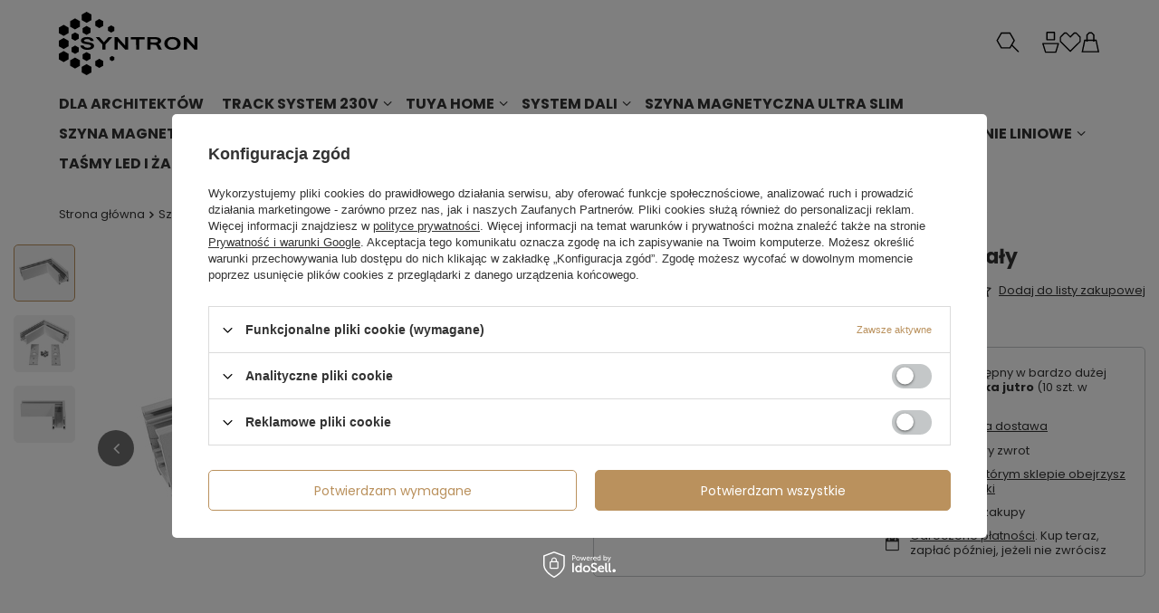

--- FILE ---
content_type: text/html; charset=utf-8
request_url: https://syntron.eu/product-pol-1183-Naroznik-Mini-Magnetic-LL-16ZJ-90-B-bialy.html
body_size: 27645
content:
<!DOCTYPE html>
<html lang="pl" class="--vat --gross " ><head><link rel="preload" as="image" fetchpriority="high" href="https://static5.syntron.eu/hpeciai/7db3eca3ed8ef488959087bd9483b057/pol_pm_Naroznik-Mini-Magnetic-LL-16ZJ-90-B-bialy-1183_1.jpg"><meta name="viewport" content="initial-scale = 1.0, maximum-scale = 5.0, width=device-width, viewport-fit=cover"><meta http-equiv="Content-Type" content="text/html; charset=utf-8"><meta http-equiv="X-UA-Compatible" content="IE=edge"><title>Narożnik Mini Magnetic LL-16ZJ 90°B biały  | SYSTEMY SZYNOWE \ Szyny magnetyczne 1-fazowe \ Szyna Magnetyczna Biała \ Szyna Natynkowa LL-16B Mini Magnetic Szyna magnetyczna  \ Szyna Magnetyczna Biała \ Szyna Natynkowa LL-16B Mini Magnetic | SYNTRON Hurtownia oświetlenia LED</title><meta name="keywords" content=""><meta name="description" content="Narożnik Mini Magnetic LL-16ZJ 90°B biały  | SYSTEMY SZYNOWE \ Szyny magnetyczne 1-fazowe \ Szyna Magnetyczna Biała \ Szyna Natynkowa LL-16B Mini Magnetic Szyna magnetyczna  \ Szyna Magnetyczna Biała \ Szyna Natynkowa LL-16B Mini Magnetic | SYNTRON Hurtownia oświetlenia LED"><link rel="icon" href="/gfx/pol/favicon.ico"><meta name="theme-color" content="#ba915d"><meta name="msapplication-navbutton-color" content="#ba915d"><meta name="apple-mobile-web-app-status-bar-style" content="#ba915d"><link rel="stylesheet" type="text/css" href="/gfx/pol/projector_style.css.gzip?r=1757430651"><style>
							#photos_slider[data-skeleton] .photos__link:before {
								padding-top: calc(min((450/450 * 100%), 450px));
							}
							@media (min-width: 979px) {.photos__slider[data-skeleton] .photos__figure:not(.--nav):first-child .photos__link {
								max-height: 450px;
							}}
						</style><script>var app_shop={urls:{prefix:'data="/gfx/'.replace('data="', '')+'pol/',graphql:'/graphql/v1/'},vars:{meta:{viewportContent:'initial-scale = 1.0, maximum-scale = 5.0, width=device-width, viewport-fit=cover'},priceType:'gross',priceTypeVat:true,productDeliveryTimeAndAvailabilityWithBasket:false,geoipCountryCode:'US',fairShopLogo: { enabled: true, image: '/gfx/standards/superfair_light.svg'},currency:{id:'PLN',symbol:'zł',country:'pl',format:'###,##0.00',beforeValue:false,space:true,decimalSeparator:',',groupingSeparator:' '},language:{id:'pol',symbol:'pl',name:'Polski'},omnibus:{enabled:true,rebateCodeActivate:false,hidePercentageDiscounts:false,},},txt:{priceTypeText:' brutto',},fn:{},fnrun:{},files:[],graphql:{}};const getCookieByName=(name)=>{const value=`; ${document.cookie}`;const parts = value.split(`; ${name}=`);if(parts.length === 2) return parts.pop().split(';').shift();return false;};if(getCookieByName('freeeshipping_clicked')){document.documentElement.classList.remove('--freeShipping');}if(getCookieByName('rabateCode_clicked')){document.documentElement.classList.remove('--rabateCode');}function hideClosedBars(){const closedBarsArray=JSON.parse(localStorage.getItem('closedBars'))||[];if(closedBarsArray.length){const styleElement=document.createElement('style');styleElement.textContent=`${closedBarsArray.map((el)=>`#${el}`).join(',')}{display:none !important;}`;document.head.appendChild(styleElement);}}hideClosedBars();</script><meta name="robots" content="index,follow"><meta name="rating" content="general"><meta name="Author" content="SYNTRON na bazie IdoSell (www.idosell.com/shop).">
<!-- Begin LoginOptions html -->

<style>
#client_new_social .service_item[data-name="service_Apple"]:before, 
#cookie_login_social_more .service_item[data-name="service_Apple"]:before,
.oscop_contact .oscop_login__service[data-service="Apple"]:before {
    display: block;
    height: 2.6rem;
    content: url('/gfx/standards/apple.svg?r=1743165583');
}
.oscop_contact .oscop_login__service[data-service="Apple"]:before {
    height: auto;
    transform: scale(0.8);
}
#client_new_social .service_item[data-name="service_Apple"]:has(img.service_icon):before,
#cookie_login_social_more .service_item[data-name="service_Apple"]:has(img.service_icon):before,
.oscop_contact .oscop_login__service[data-service="Apple"]:has(img.service_icon):before {
    display: none;
}
</style>

<!-- End LoginOptions html -->

<!-- Open Graph -->
<meta property="og:type" content="website"><meta property="og:url" content="https://syntron.eu/product-pol-1183-Naroznik-Mini-Magnetic-LL-16ZJ-90-B-bialy.html
"><meta property="og:title" content="Narożnik Mini Magnetic LL-16ZJ 90°B biały"><meta property="og:description" content="Domyślny opis krótki"><meta property="og:site_name" content="SYNTRON"><meta property="og:locale" content="pl_PL"><meta property="og:image" content="https://syntron.eu/hpeciai/a39ee920381470a28f656a7546b4bc3f/pol_pl_Naroznik-Mini-Magnetic-LL-16ZJ-90-B-bialy-1183_1.jpg"><meta property="og:image:width" content="450"><meta property="og:image:height" content="450"><link rel="manifest" href="https://syntron.eu/data/include/pwa/1/manifest.json?t=3"><meta name="apple-mobile-web-app-capable" content="yes"><meta name="apple-mobile-web-app-status-bar-style" content="black"><meta name="apple-mobile-web-app-title" content="syntron.eu"><link rel="apple-touch-icon" href="/data/include/pwa/1/icon-128.png"><link rel="apple-touch-startup-image" href="/data/include/pwa/1/logo-512.png" /><meta name="msapplication-TileImage" content="/data/include/pwa/1/icon-144.png"><meta name="msapplication-TileColor" content="#2F3BA2"><meta name="msapplication-starturl" content="/"><script type="application/javascript">var _adblock = true;</script><script async src="/data/include/advertising.js"></script><script type="application/javascript">var statusPWA = {
                online: {
                    txt: "Połączono z internetem",
                    bg: "#5fa341"
                },
                offline: {
                    txt: "Brak połączenia z internetem",
                    bg: "#eb5467"
                }
            }</script><script async type="application/javascript" src="/ajax/js/pwa_online_bar.js?v=1&r=6"></script><script >
window.dataLayer = window.dataLayer || [];
window.gtag = function gtag() {
dataLayer.push(arguments);
}
gtag('consent', 'default', {
'ad_storage': 'denied',
'analytics_storage': 'denied',
'ad_personalization': 'denied',
'ad_user_data': 'denied',
'wait_for_update': 500
});

gtag('set', 'ads_data_redaction', true);
</script><script id="iaiscript_1" data-requirements="W10=" data-ga4_sel="ga4script">
window.iaiscript_1 = `<${'script'}  class='google_consent_mode_update'>
gtag('consent', 'update', {
'ad_storage': 'denied',
'analytics_storage': 'denied',
'ad_personalization': 'denied',
'ad_user_data': 'denied'
});
</${'script'}>`;
</script>
<!-- End Open Graph -->

<link rel="canonical" href="https://syntron.eu/product-pol-1183-Naroznik-Mini-Magnetic-LL-16ZJ-90-B-bialy.html" />

                <!-- Global site tag (gtag.js) -->
                <script  async src="https://www.googletagmanager.com/gtag/js?id=AW-489341825"></script>
                <script >
                    window.dataLayer = window.dataLayer || [];
                    window.gtag = function gtag(){dataLayer.push(arguments);}
                    gtag('js', new Date());
                    
                    gtag('config', 'AW-489341825', {"allow_enhanced_conversions":true});
gtag('config', 'G-EEBTJZFQJX');

                </script>
                            <!-- Google Tag Manager -->
                    <script >(function(w,d,s,l,i){w[l]=w[l]||[];w[l].push({'gtm.start':
                    new Date().getTime(),event:'gtm.js'});var f=d.getElementsByTagName(s)[0],
                    j=d.createElement(s),dl=l!='dataLayer'?'&l='+l:'';j.async=true;j.src=
                    'https://www.googletagmanager.com/gtm.js?id='+i+dl;f.parentNode.insertBefore(j,f);
                    })(window,document,'script','dataLayer','GTM-NZT54GGK');</script>
            <!-- End Google Tag Manager -->
<!-- Begin additional html or js -->


<!--1|1|1-->
<!-- Hotjar Tracking Code for Site 4960661 (name missing) -->
<script>
    (function(h,o,t,j,a,r){
        h.hj=h.hj||function(){(h.hj.q=h.hj.q||[]).push(arguments)};
        h._hjSettings={hjid:4960661,hjsv:6};
        a=o.getElementsByTagName('head')[0];
        r=o.createElement('script');r.async=1;
        r.src=t+h._hjSettings.hjid+j+h._hjSettings.hjsv;
        a.appendChild(r);
    })(window,document,'https://static.hotjar.com/c/hotjar-','.js?sv=');
</script>

<!-- End additional html or js -->
                <script>
                if (window.ApplePaySession && window.ApplePaySession.canMakePayments()) {
                    var applePayAvailabilityExpires = new Date();
                    applePayAvailabilityExpires.setTime(applePayAvailabilityExpires.getTime() + 2592000000); //30 days
                    document.cookie = 'applePayAvailability=yes; expires=' + applePayAvailabilityExpires.toUTCString() + '; path=/;secure;'
                    var scriptAppleJs = document.createElement('script');
                    scriptAppleJs.src = "/ajax/js/apple.js?v=3";
                    if (document.readyState === "interactive" || document.readyState === "complete") {
                          document.body.append(scriptAppleJs);
                    } else {
                        document.addEventListener("DOMContentLoaded", () => {
                            document.body.append(scriptAppleJs);
                        });  
                    }
                } else {
                    document.cookie = 'applePayAvailability=no; path=/;secure;'
                }
                </script>
                <script>let paypalDate = new Date();
                    paypalDate.setTime(paypalDate.getTime() + 86400000);
                    document.cookie = 'payPalAvailability_PLN=-1; expires=' + paypalDate.getTime() + '; path=/; secure';
                </script></head><body><div id="container" class="projector_page container max-width-1200"><header class=" commercial_banner"><script class="ajaxLoad">app_shop.vars.vat_registered="true";app_shop.vars.currency_format="###,##0.00";app_shop.vars.currency_before_value=false;app_shop.vars.currency_space=true;app_shop.vars.symbol="zł";app_shop.vars.id="PLN";app_shop.vars.baseurl="http://syntron.eu/";app_shop.vars.sslurl="https://syntron.eu/";app_shop.vars.curr_url="%2Fproduct-pol-1183-Naroznik-Mini-Magnetic-LL-16ZJ-90-B-bialy.html";var currency_decimal_separator=',';var currency_grouping_separator=' ';app_shop.vars.blacklist_extension=["exe","com","swf","js","php"];app_shop.vars.blacklist_mime=["application/javascript","application/octet-stream","message/http","text/javascript","application/x-deb","application/x-javascript","application/x-shockwave-flash","application/x-msdownload"];app_shop.urls.contact="/contact-pol.html";</script><div id="viewType" style="display:none"></div><div id="menu_skip" class="menu_skip"><a href="#layout" class="btn --outline --medium menu_skip__link --layout">Przejdź do zawartości strony</a><a href="#menu_categories" class="btn --outline --medium menu_skip__link --menu">Przejdź do kategorii</a></div><div id="logo" class="d-flex align-items-center" data-bg="/data/gfx/mask/pol/top_1_big.jpg"><a href="/" target="_self" aria-label="Logo sklepu"><svg xmlns="http://www.w3.org/2000/svg" id="logo_white" width="153" height="70" viewBox="0 0 153 70" fill="none"><g clip-path="url(#clip0_476_550)"><path d="M97.7843 28.0942C97.7843 28.0942 104.667 28.0847 107.929 28.1132C108.997 28.1227 110.032 28.4033 110.966 28.9454C112.14 29.6254 112.879 30.5954 112.949 31.9935C113.009 33.1585 112.545 34.0834 111.616 34.7634C111.129 35.1201 110.577 35.3864 109.994 35.7311C111.172 36.3874 111.708 37.5144 112.245 38.6461C112.649 39.4949 113.076 40.3319 113.489 41.1759C113.58 41.3638 113.657 41.5611 113.77 41.8203H110.032C109.898 41.554 109.749 41.2663 109.607 40.9738C109.18 40.0893 108.743 39.2072 108.337 38.3133C107.84 37.2195 106.947 36.5586 105.807 36.4397C104.326 36.2851 102.823 36.3422 101.272 36.3065V41.7466C100.089 41.7965 97.7627 41.7727 97.7627 41.7727L97.7891 28.1013L97.7843 28.0942ZM101.268 33.8552C101.678 33.8552 105.039 33.9408 106.842 33.898C108.918 33.898 109.362 32.8019 109.355 32.1219C109.355 30.5431 107.706 30.4361 107.319 30.4029C105.327 30.2222 101.277 30.3173 101.277 30.3173C101.277 30.3173 101.268 32.9279 101.268 33.8552Z" fill="white"></path><path d="M64.9591 41.7941L61.5791 41.7917V28.0989L64.9015 28.0965L73.1474 37.2505L73.1402 28.0894L76.4986 28.1013L76.501 41.7989L73.2627 41.8012L64.9423 32.6521L64.9591 41.7941Z" fill="white"></path><path d="M141.456 41.7941L138.076 41.7917V28.0989L141.401 28.0965L149.647 37.2505L149.64 28.0894L152.996 28.1013L153 41.7989L149.76 41.8012L141.442 32.6521L141.456 41.7941Z" fill="white"></path><path d="M120.64 41.1022C118.552 40.1274 117.054 38.6247 116.612 36.3184C116.089 33.5817 116.95 31.3182 119.233 29.6467C120.671 28.5934 122.335 28.0918 124.092 27.9348C125.95 27.7684 127.791 27.892 129.565 28.5483C130.588 28.9263 131.527 29.4423 132.333 30.1746C135.257 32.8256 135.151 37.4073 132.11 39.9443C130.828 41.0118 129.311 41.5492 127.679 41.8202C124.344 42.2173 122.162 41.8131 120.64 41.1022ZM123.802 30.2982C121.507 30.7785 120.078 32.6045 120.054 34.8538C120.028 37.2575 121.375 38.9885 123.713 39.5591C124.666 39.7921 125.628 39.8278 126.596 39.6804C129.109 39.2976 130.773 37.6522 130.866 35.1391C130.946 32.9897 129.676 31.1446 127.604 30.4979C126.063 30.0319 124.337 30.1865 123.804 30.3006L123.802 30.2982Z" fill="white"></path><path d="M38.4501 32.1646C37.2858 32.1646 36.172 32.1314 35.0533 32.1314C34.5924 30.9069 33.5986 30.4623 32.3911 30.2887C31.3276 30.1365 30.2354 30.2174 29.2055 30.5027C28.8167 30.6097 28.4182 30.807 28.1157 31.0686C27.5468 31.5583 27.6356 32.255 28.3149 32.5784C28.8431 32.8304 29.424 33.0087 30.0001 33.1276C31.4453 33.4224 32.9048 33.6412 34.35 33.9336C35.3438 34.1357 36.3088 34.4448 37.1874 34.9726C37.9244 35.4149 38.5149 35.9974 38.7598 36.8391C39.0983 37.9994 38.8366 39.0408 38.03 39.9419C37.2738 40.7883 36.2968 41.2971 35.2238 41.592C28.1925 43.185 24.5244 40.1987 23.9771 38.1444C23.9243 37.978 23.8043 37.336 23.8067 37.1957C23.9051 37.1957 27.2083 37.1981 27.2083 37.1981C27.2083 37.1981 28.0821 40.5553 33.5578 39.4759C33.781 39.4307 34.0043 39.3713 34.2155 39.2833C34.4724 39.1763 34.722 39.0384 34.9333 38.8696C35.6943 38.2704 35.6487 37.2243 34.7797 36.801C34.1747 36.5086 33.5074 36.3136 32.8448 36.1733C31.4237 35.8738 30.0818 35.8238 28.6702 35.491C27.8012 35.2865 26.937 34.975 26.1376 34.5803C23.9507 33.5009 23.8091 30.8094 25.5471 29.4422C26.4689 28.7171 27.53 28.3152 28.6678 28.106C30.7587 27.7208 32.8904 27.7636 34.9261 28.4294C35.9223 28.7551 36.8249 29.252 37.5187 30.0557C38.03 30.6477 38.3829 31.2944 38.4501 32.1623V32.1646Z" fill="white"></path><path d="M51.4966 41.8179H47.9821L47.9917 36.014L40.7324 28.1227L44.8542 28.1132C44.8542 28.1132 47.8453 31.4965 49.1872 33.0016C49.3577 33.1942 49.5353 33.382 49.7441 33.6079C49.9506 33.3915 50.1186 33.2251 50.2747 33.0491C51.6094 31.537 54.6653 28.1084 54.6653 28.1084L58.8735 28.1179L51.4894 36.0259L51.499 41.8179H51.4966Z" fill="white"></path><path d="M88.8736 41.7608H85.3952L85.352 30.4409L79.6074 30.4671V28.0894L94.635 28.0989L94.6326 30.4552L88.8736 30.4718V41.7608Z" fill="white"></path><path d="M17.8671 7.29224L12.5234 10.3475V16.458L17.8671 19.5157L23.2108 16.458V10.3475L17.8671 7.29224Z" fill="white"></path><path d="M17.9656 22.8039L13.9375 25.1078V29.7157L17.9656 32.0196L21.9962 29.7157V25.1078L17.9656 22.8039Z" fill="white"></path><path d="M17.9656 37.2671L13.9375 39.571V44.1789L17.9656 46.4828L21.9962 44.1789V39.571L17.9656 37.2671Z" fill="white"></path><path d="M5.34366 14.4251L0 17.4804V23.5909L5.34366 26.6485L10.6873 23.5909V17.4804L5.34366 14.4251Z" fill="white"></path><path d="M5.34366 28.9287L0 31.984V38.0945L5.34366 41.1521L10.6873 38.0945V31.984L5.34366 28.9287Z" fill="white"></path><path d="M5.34366 43.3514L0 46.4091V52.5196L5.34366 55.5749L10.6873 52.5196V46.4091L5.34366 43.3514Z" fill="white"></path><path d="M17.9062 50.5248L12.5625 53.58V59.6929L17.9062 62.7482L23.2522 59.6929V53.58L17.9062 50.5248Z" fill="white"></path><path d="M30.6288 57.7766L25.2852 60.8319V66.9448L30.6288 70L35.9749 66.9448V60.8319L30.6288 57.7766Z" fill="white"></path><path d="M30.6285 44.5094L26.2979 46.9869V51.9419L30.6285 54.4194L34.9615 51.9419V46.9869L30.6285 44.5094Z" fill="white"></path><path d="M30.6285 15.6211L26.2979 18.0986V23.0536L30.6285 25.5311L34.9615 23.0536V18.0986L30.6285 15.6211Z" fill="white"></path><path d="M30.6698 0L25.3262 3.05526V9.16817L30.6698 12.2234L36.0135 9.16817V3.05526L30.6698 0Z" fill="white"></path><path d="M44.6843 51.9395L40.2744 54.4621V59.5075L44.6843 62.0278L49.0941 59.5075V54.4621L44.6843 51.9395Z" fill="white"></path><path d="M44.6843 7.95319L40.2744 10.4759V15.5212L44.6843 18.0415L49.0941 15.5212V10.4759L44.6843 7.95319Z" fill="white"></path><path d="M57.8487 15.01L54.3486 17.012V21.0135L57.8487 23.0155L61.3487 21.0135V17.012L57.8487 15.01Z" fill="white"></path><path d="M58.7946 48.7843L56.2812 50.2204V53.0926L58.7946 54.5287L61.3056 53.0926V50.2204L58.7946 48.7843Z" fill="white"></path></g><defs><clipPath id="clip0_476_550"><rect width="153" height="70" fill="white"></rect></clipPath></defs></svg><svg xmlns="http://www.w3.org/2000/svg" id="logo_black" width="153" height="70" viewBox="0 0 153 70" fill="none"><g clip-path="url(#clip0_476_550)"><path d="M97.7843 28.0942C97.7843 28.0942 104.667 28.0847 107.929 28.1132C108.997 28.1227 110.032 28.4033 110.966 28.9454C112.14 29.6254 112.879 30.5954 112.949 31.9935C113.009 33.1585 112.545 34.0834 111.616 34.7634C111.129 35.1201 110.577 35.3864 109.994 35.7311C111.172 36.3874 111.708 37.5144 112.245 38.6461C112.649 39.4949 113.076 40.3319 113.489 41.1759C113.58 41.3638 113.657 41.5611 113.77 41.8203H110.032C109.898 41.554 109.749 41.2663 109.607 40.9738C109.18 40.0893 108.743 39.2072 108.337 38.3133C107.84 37.2195 106.947 36.5586 105.807 36.4397C104.326 36.2851 102.823 36.3422 101.272 36.3065V41.7466C100.089 41.7965 97.7627 41.7727 97.7627 41.7727L97.7891 28.1013L97.7843 28.0942ZM101.268 33.8552C101.678 33.8552 105.039 33.9408 106.842 33.898C108.918 33.898 109.362 32.8019 109.355 32.1219C109.355 30.5431 107.706 30.4361 107.319 30.4029C105.327 30.2222 101.277 30.3173 101.277 30.3173C101.277 30.3173 101.268 32.9279 101.268 33.8552Z" fill="black"></path><path d="M64.9591 41.7941L61.5791 41.7917V28.0989L64.9015 28.0965L73.1474 37.2505L73.1402 28.0894L76.4986 28.1013L76.501 41.7989L73.2627 41.8012L64.9423 32.6521L64.9591 41.7941Z" fill="black"></path><path d="M141.456 41.7941L138.076 41.7917V28.0989L141.401 28.0965L149.647 37.2505L149.64 28.0894L152.996 28.1013L153 41.7989L149.76 41.8012L141.442 32.6521L141.456 41.7941Z" fill="black"></path><path d="M120.64 41.1022C118.552 40.1274 117.054 38.6247 116.612 36.3184C116.089 33.5817 116.95 31.3182 119.233 29.6467C120.671 28.5934 122.335 28.0918 124.092 27.9348C125.95 27.7684 127.791 27.892 129.565 28.5483C130.588 28.9263 131.527 29.4423 132.333 30.1746C135.257 32.8256 135.151 37.4073 132.11 39.9443C130.828 41.0118 129.311 41.5492 127.679 41.8202C124.344 42.2173 122.162 41.8131 120.64 41.1022ZM123.802 30.2982C121.507 30.7785 120.078 32.6045 120.054 34.8538C120.028 37.2575 121.375 38.9885 123.713 39.5591C124.666 39.7921 125.628 39.8278 126.596 39.6804C129.109 39.2976 130.773 37.6522 130.866 35.1391C130.946 32.9897 129.676 31.1446 127.604 30.4979C126.063 30.0319 124.337 30.1865 123.804 30.3006L123.802 30.2982Z" fill="black"></path><path d="M38.4501 32.1646C37.2858 32.1646 36.172 32.1314 35.0533 32.1314C34.5924 30.9069 33.5986 30.4623 32.3911 30.2887C31.3276 30.1365 30.2354 30.2174 29.2055 30.5027C28.8167 30.6097 28.4182 30.807 28.1157 31.0686C27.5468 31.5583 27.6356 32.255 28.3149 32.5784C28.8431 32.8304 29.424 33.0087 30.0001 33.1276C31.4453 33.4224 32.9048 33.6412 34.35 33.9336C35.3438 34.1357 36.3088 34.4448 37.1874 34.9726C37.9244 35.4149 38.5149 35.9974 38.7598 36.8391C39.0983 37.9994 38.8366 39.0408 38.03 39.9419C37.2738 40.7883 36.2968 41.2971 35.2238 41.592C28.1925 43.185 24.5244 40.1987 23.9771 38.1444C23.9243 37.978 23.8043 37.336 23.8067 37.1957C23.9051 37.1957 27.2083 37.1981 27.2083 37.1981C27.2083 37.1981 28.0821 40.5553 33.5578 39.4759C33.781 39.4307 34.0043 39.3713 34.2155 39.2833C34.4724 39.1763 34.722 39.0384 34.9333 38.8696C35.6943 38.2704 35.6487 37.2243 34.7797 36.801C34.1747 36.5086 33.5074 36.3136 32.8448 36.1733C31.4237 35.8738 30.0818 35.8238 28.6702 35.491C27.8012 35.2865 26.937 34.975 26.1376 34.5803C23.9507 33.5009 23.8091 30.8094 25.5471 29.4422C26.4689 28.7171 27.53 28.3152 28.6678 28.106C30.7587 27.7208 32.8904 27.7636 34.9261 28.4294C35.9223 28.7551 36.8249 29.252 37.5187 30.0557C38.03 30.6477 38.3829 31.2944 38.4501 32.1623V32.1646Z" fill="black"></path><path d="M51.4966 41.8179H47.9821L47.9917 36.014L40.7324 28.1227L44.8542 28.1132C44.8542 28.1132 47.8453 31.4965 49.1872 33.0016C49.3577 33.1942 49.5353 33.382 49.7441 33.6079C49.9506 33.3915 50.1186 33.2251 50.2747 33.0491C51.6094 31.537 54.6653 28.1084 54.6653 28.1084L58.8735 28.1179L51.4894 36.0259L51.499 41.8179H51.4966Z" fill="black"></path><path d="M88.8736 41.7608H85.3952L85.352 30.4409L79.6074 30.4671V28.0894L94.635 28.0989L94.6326 30.4552L88.8736 30.4718V41.7608Z" fill="black"></path><path d="M17.8671 7.29224L12.5234 10.3475V16.458L17.8671 19.5157L23.2108 16.458V10.3475L17.8671 7.29224Z" fill="black"></path><path d="M17.9656 22.8039L13.9375 25.1078V29.7157L17.9656 32.0196L21.9962 29.7157V25.1078L17.9656 22.8039Z" fill="black"></path><path d="M17.9656 37.2671L13.9375 39.571V44.1789L17.9656 46.4828L21.9962 44.1789V39.571L17.9656 37.2671Z" fill="black"></path><path d="M5.34366 14.4251L0 17.4804V23.5909L5.34366 26.6485L10.6873 23.5909V17.4804L5.34366 14.4251Z" fill="black"></path><path d="M5.34366 28.9287L0 31.984V38.0945L5.34366 41.1521L10.6873 38.0945V31.984L5.34366 28.9287Z" fill="black"></path><path d="M5.34366 43.3514L0 46.4091V52.5196L5.34366 55.5749L10.6873 52.5196V46.4091L5.34366 43.3514Z" fill="black"></path><path d="M17.9062 50.5248L12.5625 53.58V59.6929L17.9062 62.7482L23.2522 59.6929V53.58L17.9062 50.5248Z" fill="black"></path><path d="M30.6288 57.7766L25.2852 60.8319V66.9448L30.6288 70L35.9749 66.9448V60.8319L30.6288 57.7766Z" fill="black"></path><path d="M30.6285 44.5094L26.2979 46.9869V51.9419L30.6285 54.4194L34.9615 51.9419V46.9869L30.6285 44.5094Z" fill="black"></path><path d="M30.6285 15.6211L26.2979 18.0986V23.0536L30.6285 25.5311L34.9615 23.0536V18.0986L30.6285 15.6211Z" fill="black"></path><path d="M30.6698 0L25.3262 3.05526V9.16817L30.6698 12.2234L36.0135 9.16817V3.05526L30.6698 0Z" fill="black"></path><path d="M44.6843 51.9395L40.2744 54.4621V59.5075L44.6843 62.0278L49.0941 59.5075V54.4621L44.6843 51.9395Z" fill="black"></path><path d="M44.6843 7.95319L40.2744 10.4759V15.5212L44.6843 18.0415L49.0941 15.5212V10.4759L44.6843 7.95319Z" fill="black"></path><path d="M57.8487 15.01L54.3486 17.012V21.0135L57.8487 23.0155L61.3487 21.0135V17.012L57.8487 15.01Z" fill="black"></path><path d="M58.7946 48.7843L56.2812 50.2204V53.0926L58.7946 54.5287L61.3056 53.0926V50.2204L58.7946 48.7843Z" fill="black"></path></g><defs><clipPath id="clip0_476_550"><rect width="153" height="70" fill="black"></rect></clipPath></defs></svg></a></div><form action="https://syntron.eu/search.php" method="get" id="menu_search" class="menu_search"><a href="#showSearchForm" class="menu_search__mobile" aria-label="Szukaj"><svg xmlns="http://www.w3.org/2000/svg" id="search_icon" width="26" height="23" viewBox="0 0 26 23" fill="none"><path d="M18.1653 14.5105L20.9302 9.72248L15.7992 0.839478H5.53725L0.40625 9.72248L5.53725 18.6055H15.7992L17.4442 15.7565L24.2132 22.5255L25.2002 22.4555V21.5315L18.1653 14.4965V14.5105ZM14.9872 17.2125H6.34225L2.02325 9.72248L6.34225 2.23948H14.9872L19.3062 9.72248L14.9872 17.2055V17.2125Z" fill="#000"></path></svg></a><div class="menu_search__block"><div class="menu_search__item --input"><input class="menu_search__input" type="text" name="text" autocomplete="off" placeholder="Wpisz czego szukasz" aria-label="Wpisz czego szukasz"><button class="menu_search__submit" type="submit" aria-label="Szukaj"><svg xmlns="http://www.w3.org/2000/svg" id="search_icon" width="26" height="23" viewBox="0 0 26 23" fill="none"><path d="M18.1653 14.5105L20.9302 9.72248L15.7992 0.839478H5.53725L0.40625 9.72248L5.53725 18.6055H15.7992L17.4442 15.7565L24.2132 22.5255L25.2002 22.4555V21.5315L18.1653 14.4965V14.5105ZM14.9872 17.2125H6.34225L2.02325 9.72248L6.34225 2.23948H14.9872L19.3062 9.72248L14.9872 17.2055V17.2125Z" fill="#000"></path></svg></button></div><div class="menu_search__item --results search_result"></div></div></form><div id="menu_top" class="menu_top"><div class="account_links"><a class="account_links__item" href="https://syntron.eu/login.php"><span class="account_links__text --logged-out"><svg xmlns="http://www.w3.org/2000/svg" width="19" height="24" viewBox="0 0 19 24" fill="none"><path d="M13.4295 9.569H5.26055C4.87555 9.569 4.56055 9.254 4.56055 8.869V0.7C4.56055 0.315 4.87555 0 5.26055 0H13.4295C13.8145 0 14.1295 0.315 14.1295 0.7V8.869C14.1295 9.254 13.8145 9.569 13.4295 9.569ZM5.96055 8.169H12.7295V1.4H5.96055V8.169Z" fill="white"></path><path d="M14.984 23.365H3.71398C3.40598 23.365 3.13298 23.162 3.04198 22.868L0.129984 13.32C0.0669844 13.11 0.101984 12.879 0.234984 12.697C0.367984 12.522 0.577984 12.417 0.794984 12.417H17.889C18.113 12.417 18.316 12.522 18.449 12.697C18.582 12.872 18.624 13.103 18.554 13.32L15.642 22.868C15.551 23.162 15.278 23.365 14.97 23.365H14.984ZM4.23198 21.965H14.466L16.951 13.817H1.74698L4.23198 21.965Z" fill="white"></path></svg></span></a></div><div class="shopping_list_top" data-empty="true"><a href="https://syntron.eu/pl/shoppinglist/" class="wishlist_link slt_link --empty" aria-label="Listy zakupowe"><span class="slt_link__text"><svg xmlns="http://www.w3.org/2000/svg" width="24" height="23" viewBox="0 0 24 23" fill="none"><path d="M12.0383 22.5325L0.488281 11.0672V5.78779L5.2869 0.83252H7.94613L12.0383 4.86819L16.1304 0.83252H18.7897L23.5883 5.78779V11.0672L12.0383 22.5325ZM1.82123 10.5181L12.0383 20.6602L22.2553 10.5181V6.31706L18.2232 2.14907H16.6769L12.0383 6.72725L7.39962 2.14907H5.8534L1.82123 6.31706V10.5181Z" fill="white"></path></svg></span></a><div class="slt_lists"><ul class="slt_lists__nav"><li class="slt_lists__nav_item" data-list_skeleton="true" data-list_id="true" data-shared="true"><a href="#" class="slt_lists__nav_link" data-list_href="true"><span class="slt_lists__nav_name" data-list_name="true"></span><span class="slt_lists__count" data-list_count="true">0</span></a></li><li class="slt_lists__nav_item --empty"><a class="slt_lists__nav_link --empty" href="https://syntron.eu/pl/shoppinglist/"><span class="slt_lists__nav_name" data-list_name="true">Lista zakupowa</span><span class="slt_lists__count" data-list_count="true">0</span></a></li></ul></div></div><div id="menu_basket" class="topBasket"><a href="/basketedit.php" class="topBasket__sub" aria-label="Wartość koszyka: 0,00 zł"><svg xmlns="http://www.w3.org/2000/svg" id="topbasket_icon" width="21" height="23" viewBox="0 0 21 23" fill="none"><path d="M17.0643 8.75652H14.6633V3.35952L11.9893 0.587524H8.51728L5.84328 3.35952V8.75652H3.44228L0.488281 22.7775H20.0323L17.0643 8.75652ZM7.25728 3.92652L9.12628 1.98752H11.4013L13.2703 3.92652V8.75652H7.25728V3.92652ZM4.59028 10.1565H5.85728V10.9195H7.25728V10.1565H13.2703V10.8915H14.6703V10.1565H15.9373L18.3103 21.3775H2.21728L4.59028 10.1565Z" fill="white"></path></svg><span class="badge badge-info" aria-hidden="true"></span><strong class="topBasket__price">0,00 zł</strong></a><div class="topBasket__details --products" style="display: none;"><div class="topBasket__block --labels"><label class="topBasket__item --name">Produkt</label><label class="topBasket__item --sum">Ilość</label><label class="topBasket__item --prices">Cena</label></div><div class="topBasket__block --products"></div></div><div class="topBasket__details --shipping" style="display: none;"><span class="topBasket__name">Koszt dostawy od</span><span id="shipppingCost"></span></div></div></div><nav id="menu_categories" class="wide" aria-label="Kategorie główne"><button type="button" class="navbar-toggler" aria-label="Menu"><i class="icon-reorder"></i></button><div class="navbar-collapse" id="menu_navbar"><ul class="navbar-nav mx-md-n2"><li class="nav-item"><span class="nav-link-wrapper"><a  href="/pol_m_Dla-Architektow-468.html" target="_blank" title="Dla Architektów" class="nav-link --l1" >Dla Architektów</a></span></li><li class="nav-item"><span class="nav-link-wrapper"><a  href="/pol_m_TRACK-SYSTEM-230V-543.html" target="_self" title="TRACK SYSTEM 230V" class="nav-link --l1" >TRACK SYSTEM 230V</a><button class="nav-link-expand" type="button" aria-label="TRACK SYSTEM 230V, Menu"></button></span><ul class="navbar-subnav"><li class="nav-header"><a href="#backLink" class="nav-header__backLink" aria-label="Wróć"><i class="icon-angle-left"></i></a><a  href="/pol_m_TRACK-SYSTEM-230V-543.html" target="_self" title="TRACK SYSTEM 230V" class="nav-link --l1" >TRACK SYSTEM 230V</a></li><li class="nav-item empty"><a  href="/pol_m_TRACK-SYSTEM-230V_Szyna-Track-system-czarna-544.html" target="_self" title="Szyna Track system czarna" class="nav-link --l2" >Szyna Track system czarna</a></li><li class="nav-item empty"><a  href="/pol_m_TRACK-SYSTEM-230V_Szyna-Track-system-Biala-545.html" target="_self" title="Szyna Track system Biała" class="nav-link --l2" >Szyna Track system Biała</a></li></ul></li><li class="nav-item"><span class="nav-link-wrapper"><a  href="/pol_m_Tuya-home-457.html" target="_self" title="Tuya home" class="nav-link --l1" >Tuya home</a><button class="nav-link-expand" type="button" aria-label="Tuya home, Menu"></button></span><ul class="navbar-subnav"><li class="nav-header"><a href="#backLink" class="nav-header__backLink" aria-label="Wróć"><i class="icon-angle-left"></i></a><a  href="/pol_m_Tuya-home-457.html" target="_self" title="Tuya home" class="nav-link --l1" >Tuya home</a></li><li class="nav-item empty"><a  href="/pol_m_Tuya-home_Lampy-Magnetyczne-Tuya-503.html" target="_self" title="Lampy Magnetyczne Tuya " class="nav-link --l2" >Lampy Magnetyczne Tuya </a></li></ul></li><li class="nav-item"><span class="nav-link-wrapper"><a  href="/pol_m_SYSTEM-DALI-498.html" target="_self" title="SYSTEM DALI" class="nav-link --l1" >SYSTEM DALI</a><button class="nav-link-expand" type="button" aria-label="SYSTEM DALI, Menu"></button></span><ul class="navbar-subnav"><li class="nav-header"><a href="#backLink" class="nav-header__backLink" aria-label="Wróć"><i class="icon-angle-left"></i></a><a  href="/pol_m_SYSTEM-DALI-498.html" target="_self" title="SYSTEM DALI" class="nav-link --l1" >SYSTEM DALI</a></li><li class="nav-item empty"><a  href="/pol_m_SYSTEM-DALI_Lampy-Magnetyczne-DALI-453.html" target="_self" title="Lampy Magnetyczne DALI" class="nav-link --l2" >Lampy Magnetyczne DALI</a></li></ul></li><li class="nav-item"><span class="nav-link-wrapper"><a  href="/pol_m_Szyna-Magnetyczna-Ultra-Slim-504.html" target="_self" title="Szyna Magnetyczna Ultra Slim " class="nav-link --l1" >Szyna Magnetyczna Ultra Slim </a></span></li><li class="nav-item"><span class="nav-link-wrapper"><a  href="/pol_m_Szyna-magnetyczna-518.html" target="_self" title="Szyna magnetyczna " class="nav-link --l1" >Szyna magnetyczna </a><button class="nav-link-expand" type="button" aria-label="Szyna magnetyczna , Menu"></button></span><ul class="navbar-subnav"><li class="nav-header"><a href="#backLink" class="nav-header__backLink" aria-label="Wróć"><i class="icon-angle-left"></i></a><a  href="/pol_m_Szyna-magnetyczna-518.html" target="_self" title="Szyna magnetyczna " class="nav-link --l1" >Szyna magnetyczna </a></li><li class="nav-item"><a  href="/pol_m_Szyna-magnetyczna-_Szyna-Magnetyczna-Czarna-519.html" target="_self" title="Szyna Magnetyczna Czarna" class="nav-link --l2" >Szyna Magnetyczna Czarna</a><ul class="navbar-subsubnav"><li class="nav-header"><a href="#backLink" class="nav-header__backLink" aria-label="Wróć"><i class="icon-angle-left"></i></a><a  href="/pol_m_Szyna-magnetyczna-_Szyna-Magnetyczna-Czarna-519.html" target="_self" title="Szyna Magnetyczna Czarna" class="nav-link --l2" >Szyna Magnetyczna Czarna</a></li><li class="nav-item"><a  href="/pol_m_Szyna-magnetyczna-_Szyna-Magnetyczna-Czarna_Szyna-Natynkowa-LL-20B-521.html" target="_self" title="Szyna Natynkowa LL-20B" class="nav-link --l3" >Szyna Natynkowa LL-20B</a></li><li class="nav-item"><a  href="/pol_m_Szyna-magnetyczna-_Szyna-Magnetyczna-Czarna_Szyna-Podtynkowa-LL-20A-GK-9-5mm-522.html" target="_self" title="Szyna Podtynkowa LL-20A - GK 9,5mm" class="nav-link --l3" >Szyna Podtynkowa LL-20A - GK 9,5mm</a></li><li class="nav-item"><a  href="/pol_m_Szyna-magnetyczna-_Szyna-Magnetyczna-Czarna_Szyna-Podtynkowa-LL-20C-Uniwersalna-523.html" target="_self" title="Szyna Podtynkowa LL-20C - Uniwersalna" class="nav-link --l3" >Szyna Podtynkowa LL-20C - Uniwersalna</a></li><li class="nav-item"><a  href="/pol_m_Szyna-magnetyczna-_Szyna-Magnetyczna-Czarna_Szyna-Podtynkowa-LL-20D-GK-12-5-mm-524.html" target="_self" title="Szyna Podtynkowa LL-20D - GK 12,5 mm" class="nav-link --l3" >Szyna Podtynkowa LL-20D - GK 12,5 mm</a></li><li class="nav-item"><a  href="/pol_m_Szyna-magnetyczna-_Szyna-Magnetyczna-Czarna_Szyna-Podtynkowa-LL-20F-Uniwersalna-525.html" target="_self" title="Szyna Podtynkowa LL-20F- Uniwersalna" class="nav-link --l3" >Szyna Podtynkowa LL-20F- Uniwersalna</a></li><li class="nav-item"><a  href="/pol_m_Szyna-magnetyczna-_Szyna-Magnetyczna-Czarna_Szyna-Natynkowa-LL-16B-Mini-Magnetic-526.html" target="_self" title="Szyna Natynkowa LL-16B Mini Magnetic" class="nav-link --l3" >Szyna Natynkowa LL-16B Mini Magnetic</a></li><li class="nav-item"><a  href="/pol_m_Szyna-magnetyczna-_Szyna-Magnetyczna-Czarna_Szyna-Podtynkowa-LL-16C-Mini-Magnetic-Uniwersalna-527.html" target="_self" title="Szyna Podtynkowa LL-16C Mini Magnetic- Uniwersalna" class="nav-link --l3" >Szyna Podtynkowa LL-16C Mini Magnetic- Uniwersalna</a></li></ul></li><li class="nav-item"><a  href="/pol_m_Szyna-magnetyczna-_Szyna-Magnetyczna-Biala-528.html" target="_self" title="Szyna Magnetyczna Biała" class="nav-link --l2" >Szyna Magnetyczna Biała</a><ul class="navbar-subsubnav"><li class="nav-header"><a href="#backLink" class="nav-header__backLink" aria-label="Wróć"><i class="icon-angle-left"></i></a><a  href="/pol_m_Szyna-magnetyczna-_Szyna-Magnetyczna-Biala-528.html" target="_self" title="Szyna Magnetyczna Biała" class="nav-link --l2" >Szyna Magnetyczna Biała</a></li><li class="nav-item"><a  href="/pol_m_Szyna-magnetyczna-_Szyna-Magnetyczna-Biala_Szyna-Natynkowa-LL-16B-Mini-Magnetic-534.html" target="_self" title="Szyna Natynkowa LL-16B Mini Magnetic" class="nav-link --l3" >Szyna Natynkowa LL-16B Mini Magnetic</a></li><li class="nav-item"><a  href="/pol_m_Szyna-magnetyczna-_Szyna-Magnetyczna-Biala_Szyna-Natynkowa-LL-20B-529.html" target="_self" title="Szyna Natynkowa LL-20B" class="nav-link --l3" >Szyna Natynkowa LL-20B</a></li><li class="nav-item"><a  href="/pol_m_Szyna-magnetyczna-_Szyna-Magnetyczna-Biala_Szyna-Podtynkowa-LL-20A-GK-9-5mm-530.html" target="_self" title="Szyna Podtynkowa LL-20A - GK 9,5mm" class="nav-link --l3" >Szyna Podtynkowa LL-20A - GK 9,5mm</a></li><li class="nav-item"><a  href="/pol_m_Szyna-magnetyczna-_Szyna-Magnetyczna-Biala_Szyna-Podtynkowa-LL-20C-Uniwersalna-531.html" target="_self" title="Szyna Podtynkowa LL-20C - Uniwersalna" class="nav-link --l3" >Szyna Podtynkowa LL-20C - Uniwersalna</a></li><li class="nav-item"><a  href="/pol_m_Szyna-magnetyczna-_Szyna-Magnetyczna-Biala_Szyna-Podtynkowa-LL-20D-GK-12-5-mm-532.html" target="_self" title="Szyna Podtynkowa LL-20D - GK 12,5 mm" class="nav-link --l3" >Szyna Podtynkowa LL-20D - GK 12,5 mm</a></li><li class="nav-item"><a  href="/pol_m_Szyna-magnetyczna-_Szyna-Magnetyczna-Biala_Szyna-Podtynkowa-LL-20F-Uniwersalna-533.html" target="_self" title="Szyna Podtynkowa LL-20F- Uniwersalna" class="nav-link --l3" >Szyna Podtynkowa LL-20F- Uniwersalna</a></li></ul></li><li class="nav-item empty"><a  href="/pol_m_Szyna-magnetyczna-_Gotowe-zestawy-535.html" target="_self" title="Gotowe zestawy" class="nav-link --l2" >Gotowe zestawy</a></li></ul></li><li class="nav-item"><span class="nav-link-wrapper"><span title="Szyna Magnetyczna 3- Fazowa" class="nav-link --l1" >Szyna Magnetyczna 3- Fazowa</span><button class="nav-link-expand" type="button" aria-label="Szyna Magnetyczna 3- Fazowa, Menu"></button></span><ul class="navbar-subnav"><li class="nav-header"><a href="#backLink" class="nav-header__backLink" aria-label="Wróć"><i class="icon-angle-left"></i></a><span title="Szyna Magnetyczna 3- Fazowa" class="nav-link --l1" >Szyna Magnetyczna 3- Fazowa</span></li><li class="nav-item"><a  href="/pol_m_Szyna-Magnetyczna-3-Fazowa_Szyna-Magnetyczna-Czarna-506.html" target="_self" title="Szyna Magnetyczna Czarna" class="nav-link --l2" >Szyna Magnetyczna Czarna</a><ul class="navbar-subsubnav"><li class="nav-header"><a href="#backLink" class="nav-header__backLink" aria-label="Wróć"><i class="icon-angle-left"></i></a><a  href="/pol_m_Szyna-Magnetyczna-3-Fazowa_Szyna-Magnetyczna-Czarna-506.html" target="_self" title="Szyna Magnetyczna Czarna" class="nav-link --l2" >Szyna Magnetyczna Czarna</a></li><li class="nav-item"><a  href="/pol_m_Szyna-Magnetyczna-3-Fazowa_Szyna-Magnetyczna-Czarna_Szyna-Podtynkowa-LL-20A-GK-9-5mm-507.html" target="_self" title="Szyna Podtynkowa LL-20A - GK 9,5mm" class="nav-link --l3" >Szyna Podtynkowa LL-20A - GK 9,5mm</a></li><li class="nav-item"><a  href="/pol_m_Szyna-Magnetyczna-3-Fazowa_Szyna-Magnetyczna-Czarna_Szyna-Podtynkowa-LL-20D-GK-12-5-mm-509.html" target="_self" title="Szyna Podtynkowa LL-20D - GK 12,5 mm" class="nav-link --l3" >Szyna Podtynkowa LL-20D - GK 12,5 mm</a></li><li class="nav-item"><a  href="/pol_m_Szyna-Magnetyczna-3-Fazowa_Szyna-Magnetyczna-Czarna_Szyna-Podtynkowa-LL-20C-Uniwersalna-508.html" target="_self" title="Szyna Podtynkowa LL-20C - Uniwersalna" class="nav-link --l3" >Szyna Podtynkowa LL-20C - Uniwersalna</a></li><li class="nav-item"><a  href="/pol_m_Szyna-Magnetyczna-3-Fazowa_Szyna-Magnetyczna-Czarna_Szyna-Podtynkowa-LL-20F-Uniwersalna-510.html" target="_self" title="Szyna Podtynkowa LL-20F- Uniwersalna" class="nav-link --l3" >Szyna Podtynkowa LL-20F- Uniwersalna</a></li></ul></li><li class="nav-item"><a  href="/pol_m_Szyna-Magnetyczna-3-Fazowa_Szyna-Magnetyczna-Biala-511.html" target="_self" title="Szyna Magnetyczna Biała" class="nav-link --l2" >Szyna Magnetyczna Biała</a><ul class="navbar-subsubnav"><li class="nav-header"><a href="#backLink" class="nav-header__backLink" aria-label="Wróć"><i class="icon-angle-left"></i></a><a  href="/pol_m_Szyna-Magnetyczna-3-Fazowa_Szyna-Magnetyczna-Biala-511.html" target="_self" title="Szyna Magnetyczna Biała" class="nav-link --l2" >Szyna Magnetyczna Biała</a></li><li class="nav-item"><a  href="/pol_m_Szyna-Magnetyczna-3-Fazowa_Szyna-Magnetyczna-Biala_Szyna-Podtynkowa-LL-20A-GK-9-5mm-512.html" target="_self" title="Szyna Podtynkowa LL-20A - GK 9,5mm" class="nav-link --l3" >Szyna Podtynkowa LL-20A - GK 9,5mm</a></li><li class="nav-item"><a  href="/pol_m_Szyna-Magnetyczna-3-Fazowa_Szyna-Magnetyczna-Biala_Szyna-Podtynkowa-LL-20C-Uniwersalna-513.html" target="_self" title="Szyna Podtynkowa LL-20C - Uniwersalna" class="nav-link --l3" >Szyna Podtynkowa LL-20C - Uniwersalna</a></li><li class="nav-item"><a  href="/pol_m_Szyna-Magnetyczna-3-Fazowa_Szyna-Magnetyczna-Biala_Szyna-Podtynkowa-LL-20D-GK-12-5-mm-514.html" target="_self" title="Szyna Podtynkowa LL-20D - GK 12,5 mm" class="nav-link --l3" >Szyna Podtynkowa LL-20D - GK 12,5 mm</a></li><li class="nav-item"><a  href="/pol_m_Szyna-Magnetyczna-3-Fazowa_Szyna-Magnetyczna-Biala_Szyna-Podtynkowa-LL-20F-Uniwersalna-515.html" target="_self" title="Szyna Podtynkowa LL-20F - Uniwersalna" class="nav-link --l3" >Szyna Podtynkowa LL-20F - Uniwersalna</a></li></ul></li><li class="nav-item empty"><a  href="/pol_m_Szyna-Magnetyczna-3-Fazowa_Instrukcja-Instalacji-517.html" target="_self" title="Instrukcja Instalacji" class="nav-link --l2" >Instrukcja Instalacji</a></li></ul></li><li class="nav-item"><span class="nav-link-wrapper"><a  href="/pol_m_Lampy-wewnetrzne-421.html" target="_self" title="Lampy wewnętrzne" class="nav-link --l1" >Lampy wewnętrzne</a><button class="nav-link-expand" type="button" aria-label="Lampy wewnętrzne, Menu"></button></span><ul class="navbar-subnav"><li class="nav-header"><a href="#backLink" class="nav-header__backLink" aria-label="Wróć"><i class="icon-angle-left"></i></a><a  href="/pol_m_Lampy-wewnetrzne-421.html" target="_self" title="Lampy wewnętrzne" class="nav-link --l1" >Lampy wewnętrzne</a></li><li class="nav-item empty"><a  href="/pol_m_Lampy-wewnetrzne_Lampy-Dekoracyjne-431.html" target="_self" title="Lampy Dekoracyjne" class="nav-link --l2" >Lampy Dekoracyjne</a></li><li class="nav-item empty"><a  href="/pol_m_Lampy-wewnetrzne_Lampy-Dzieciece-425.html" target="_self" title="Lampy Dziecięce" class="nav-link --l2" >Lampy Dziecięce</a></li><li class="nav-item empty"><a  href="/pol_m_Lampy-wewnetrzne_Kinkiety-426.html" target="_self" title="Kinkiety" class="nav-link --l2" >Kinkiety</a></li><li class="nav-item empty"><a  href="/pol_m_Lampy-wewnetrzne_Panele-LED-Natynkowe-429.html" target="_self" title="Panele LED Natynkowe" class="nav-link --l2" >Panele LED Natynkowe</a></li><li class="nav-item empty"><a  href="/pol_m_Lampy-wewnetrzne_Panele-LED-Podtynkowe-428.html" target="_self" title="Panele LED Podtynkowe" class="nav-link --l2" >Panele LED Podtynkowe</a></li><li class="nav-item empty"><a  href="/pol_m_Lampy-wewnetrzne_Spoty-430.html" target="_self" title="Spoty" class="nav-link --l2" >Spoty</a></li></ul></li><li class="nav-item"><span class="nav-link-wrapper"><a  href="/pol_m_Lampy-zewnetrzne-422.html" target="_self" title="Lampy zewnętrzne" class="nav-link --l1" >Lampy zewnętrzne</a><button class="nav-link-expand" type="button" aria-label="Lampy zewnętrzne, Menu"></button></span><ul class="navbar-subnav"><li class="nav-header"><a href="#backLink" class="nav-header__backLink" aria-label="Wróć"><i class="icon-angle-left"></i></a><a  href="/pol_m_Lampy-zewnetrzne-422.html" target="_self" title="Lampy zewnętrzne" class="nav-link --l1" >Lampy zewnętrzne</a></li><li class="nav-item empty"><a  href="/pol_m_Lampy-zewnetrzne_Lampy-Solarne-423.html" target="_self" title="Lampy Solarne" class="nav-link --l2" >Lampy Solarne</a></li><li class="nav-item empty"><a  href="https://syntron.eu/pol_m_Naswietlacze-LED-154.html" target="_self" title="Naświetlacze LED" class="nav-link --l2" >Naświetlacze LED</a></li><li class="nav-item empty"><a  href="/pol_m_Lampy-zewnetrzne_Lampy-LED-IP65-466.html" target="_self" title="Lampy LED IP65" class="nav-link --l2" >Lampy LED IP65</a></li></ul></li><li class="nav-item"><span class="nav-link-wrapper"><a  href="/pol_m_Oswietlenie-Liniowe-536.html" target="_self" title="Oświetlenie Liniowe " class="nav-link --l1" >Oświetlenie Liniowe </a><button class="nav-link-expand" type="button" aria-label="Oświetlenie Liniowe , Menu"></button></span><ul class="navbar-subnav"><li class="nav-header"><a href="#backLink" class="nav-header__backLink" aria-label="Wróć"><i class="icon-angle-left"></i></a><a  href="/pol_m_Oswietlenie-Liniowe-536.html" target="_self" title="Oświetlenie Liniowe " class="nav-link --l1" >Oświetlenie Liniowe </a></li><li class="nav-item empty"><a  href="/pol_m_Oswietlenie-Liniowe-_Oswietlenie-Liniowe-LED-537.html" target="_self" title="Oświetlenie Liniowe LED" class="nav-link --l2" >Oświetlenie Liniowe LED</a></li><li class="nav-item empty"><a  href="/pol_m_Oswietlenie-Liniowe-_Oswietlenie-Liniowe-Premium-538.html" target="_self" title="Oświetlenie Liniowe Premium" class="nav-link --l2" >Oświetlenie Liniowe Premium</a></li><li class="nav-item empty"><a  href="/pol_m_Oswietlenie-Liniowe-_Szyno-przewod-539.html" target="_self" title="Szyno-przewód" class="nav-link --l2" >Szyno-przewód</a></li></ul></li><li class="nav-item"><span class="nav-link-wrapper"><a  href="/pol_m_Tasmy-LED-i-Zarowki-501.html" target="_self" title="Taśmy LED i Żarówki" class="nav-link --l1" >Taśmy LED i Żarówki</a><button class="nav-link-expand" type="button" aria-label="Taśmy LED i Żarówki, Menu"></button></span><ul class="navbar-subnav"><li class="nav-header"><a href="#backLink" class="nav-header__backLink" aria-label="Wróć"><i class="icon-angle-left"></i></a><a  href="/pol_m_Tasmy-LED-i-Zarowki-501.html" target="_self" title="Taśmy LED i Żarówki" class="nav-link --l1" >Taśmy LED i Żarówki</a></li><li class="nav-item"><a  href="/pol_m_Tasmy-LED-i-Zarowki_Zarowki-LED-152.html" target="_self" title="Żarówki LED" class="nav-link --l2" >Żarówki LED</a><ul class="navbar-subsubnav"><li class="nav-header"><a href="#backLink" class="nav-header__backLink" aria-label="Wróć"><i class="icon-angle-left"></i></a><a  href="/pol_m_Tasmy-LED-i-Zarowki_Zarowki-LED-152.html" target="_self" title="Żarówki LED" class="nav-link --l2" >Żarówki LED</a></li><li class="nav-item"><a  href="/pol_m_Tasmy-LED-i-Zarowki_Zarowki-LED_Zarowki-E14-205.html" target="_self" title="Żarówki E14" class="nav-link --l3" >Żarówki E14</a></li><li class="nav-item"><a  href="/pol_m_Tasmy-LED-i-Zarowki_Zarowki-LED_Zarowki-E27-206.html" target="_self" title="Żarówki E27" class="nav-link --l3" >Żarówki E27</a></li><li class="nav-item"><a  href="/pol_m_Tasmy-LED-i-Zarowki_Zarowki-LED_Zarowki-GU10-207.html" target="_self" title="Żarówki GU10" class="nav-link --l3" >Żarówki GU10</a></li><li class="nav-item"><a  href="/pol_m_Tasmy-LED-i-Zarowki_Zarowki-LED_Zarowki-G9-208.html" target="_self" title="Żarówki G9" class="nav-link --l3" >Żarówki G9</a></li><li class="nav-item --all"><a class="nav-link --l3" href="/pol_m_Tasmy-LED-i-Zarowki_Zarowki-LED-152.html">+ Pokaż wszystkie</a></li></ul></li><li class="nav-item empty"><a  href="/pol_m_Tasmy-LED-i-Zarowki_Tasmy-LED-463.html" target="_self" title="Taśmy LED" class="nav-link --l2" >Taśmy LED</a></li></ul></li><li class="nav-item"><span class="nav-link-wrapper"><a  href="/pol_m_GADZETY-I-DEKORACJE-502.html" target="_self" title="GADŻETY I DEKORACJE" class="nav-link --l1" >GADŻETY I DEKORACJE</a><button class="nav-link-expand" type="button" aria-label="GADŻETY I DEKORACJE, Menu"></button></span><ul class="navbar-subnav"><li class="nav-header"><a href="#backLink" class="nav-header__backLink" aria-label="Wróć"><i class="icon-angle-left"></i></a><a  href="/pol_m_GADZETY-I-DEKORACJE-502.html" target="_self" title="GADŻETY I DEKORACJE" class="nav-link --l1" >GADŻETY I DEKORACJE</a></li><li class="nav-item empty"><a  href="/pol_m_GADZETY-I-DEKORACJE_Gadzety-197.html" target="_self" title="Gadżety" class="nav-link --l2" >Gadżety</a></li><li class="nav-item empty"><a  href="/pol_m_GADZETY-I-DEKORACJE_Oswietlenie-Swiateczne-465.html" target="_self" title="Oświetlenie Świąteczne" class="nav-link --l2" >Oświetlenie Świąteczne</a></li></ul></li><li class="nav-item"><span class="nav-link-wrapper"><a  href="/pol_m_OUTLET-50-497.html" target="_self" title="OUTLET -50%" class="nav-link --l1" >OUTLET -50%</a></span></li></ul></div></nav><div id="breadcrumbs" class="breadcrumbs"><div class="back_button"><button id="back_button"><i class="icon-angle-left"></i> Wstecz</button></div><nav class="list_wrapper" aria-label="Nawigacja okruszkowa"><ol><li class="bc-main"><span><a href="/">Strona główna</a></span></li><li class="category bc-item-1"><span class="category">Szyny magnetyczne 1-fazowe</span></li><li class="category bc-item-2"><span class="category">Szyna Magnetyczna Biała</span></li><li class="category bc-item-3 bc-active" aria-current="page"><span class="category">Szyna Natynkowa LL-16B Mini Magnetic</span></li><li class="bc-active bc-product-name" aria-current="page"><span>Narożnik Mini Magnetic LL-16ZJ 90°B biały</span></li></ol></nav></div></header><div id="layout" class="row clearfix"><aside class="col-3"><section class="shopping_list_menu"><div class="shopping_list_menu__block --lists slm_lists" data-empty="true"><a href="#showShoppingLists" class="slm_lists__label">Listy zakupowe</a><ul class="slm_lists__nav"><li class="slm_lists__nav_item" data-list_skeleton="true" data-list_id="true" data-shared="true"><a href="#" class="slm_lists__nav_link" data-list_href="true"><span class="slm_lists__nav_name" data-list_name="true"></span><span class="slm_lists__count" data-list_count="true">0</span></a></li><li class="slm_lists__nav_header"><a href="#hidehoppingLists" class="slm_lists__label"><span class="sr-only">Wróć</span>Listy zakupowe</a></li><li class="slm_lists__nav_item --empty"><a class="slm_lists__nav_link --empty" href="https://syntron.eu/pl/shoppinglist/"><span class="slm_lists__nav_name" data-list_name="true">Lista zakupowa</span><span class="sr-only">ilość produktów: </span><span class="slm_lists__count" data-list_count="true">0</span></a></li></ul><a href="#manage" class="slm_lists__manage d-none align-items-center d-md-flex">Zarządzaj listami</a></div><div class="shopping_list_menu__block --bought slm_bought"><a class="slm_bought__link d-flex" href="https://syntron.eu/products-bought.php">
				Lista dotychczas zamówionych produktów
			</a></div><div class="shopping_list_menu__block --info slm_info"><strong class="slm_info__label d-block mb-3">Jak działa lista zakupowa?</strong><ul class="slm_info__list"><li class="slm_info__list_item d-flex mb-3">
					Po zalogowaniu możesz umieścić i przechowywać na liście zakupowej dowolną liczbę produktów nieskończenie długo.
				</li><li class="slm_info__list_item d-flex mb-3">
					Dodanie produktu do listy zakupowej nie oznacza automatycznie jego rezerwacji.
				</li><li class="slm_info__list_item d-flex mb-3">
					Dla niezalogowanych klientów lista zakupowa przechowywana jest do momentu wygaśnięcia sesji (około 24h).
				</li></ul></div></section><div id="mobileCategories" class="mobileCategories"><div class="mobileCategories__item --menu"><button type="button" class="mobileCategories__link --active" data-ids="#menu_search,.shopping_list_menu,#menu_search,#menu_navbar,#menu_navbar3, #menu_blog">
                            Menu
                        </button></div><div class="mobileCategories__item --account"><button type="button" class="mobileCategories__link" data-ids="#menu_contact,#login_menu_block">
                            Konto
                        </button></div></div><div class="setMobileGrid" data-item="#menu_navbar"></div><div class="setMobileGrid" data-item="#menu_navbar3" data-ismenu1="true"></div><div class="setMobileGrid" data-item="#menu_blog"></div><div class="login_menu_block d-lg-none" id="login_menu_block"><a class="sign_in_link" href="/login.php" title=""><i class="icon-user"></i><span>Zaloguj się</span></a><a class="registration_link" href="/client-new.php?register" title=""><i class="icon-lock"></i><span>Zarejestruj się</span></a><a class="order_status_link" href="/order-open.php" title=""><i class="icon-globe"></i><span>Sprawdź status zamówienia</span></a></div><div class="setMobileGrid" data-item="#menu_contact"></div><div class="setMobileGrid" data-item="#menu_settings"></div><div class="setMobileGrid" data-item="#Filters"></div></aside><main id="content" class="col-12"><section id="projector_photos" class="photos" data-thumbnails="true" data-thumbnails-count="5" data-thumbnails-horizontal="false" data-thumbnails-arrows="false" data-thumbnails-slider="false" data-thumbnails-enable="true" data-slider-fade-effect="true" data-slider-enable="true" data-slider-freemode="false" data-slider-centered="false"><div id="photos_nav" class="photos__nav" style="--thumbnails-count: 5;" data-more-slides="-2"><div class="swiper-button-prev"><i class="icon-angle-left"></i></div><div id="photos_nav_list" thumbsSlider="" class="photos__nav_wrapper swiper swiperThumbs"><div class="swiper-wrapper"><figure class="photos__figure --nav swiper-slide " data-slide-index="0"><img class="photos__photo --nav" width="100" height="100" src="https://static1.syntron.eu/hpeciai/d97febd70d892f464e64a8180f57fcba/pol_ps_Naroznik-Mini-Magnetic-LL-16ZJ-90-B-bialy-1183_1.jpg" loading="lazy" alt="Narożnik Mini Magnetic LL-16ZJ 90°B biały"></figure><figure class="photos__figure --nav swiper-slide " data-slide-index="1"><img class="photos__photo --nav" width="100" height="100" src="https://static4.syntron.eu/hpeciai/d8a7c554cd296ea8cd2a2a4f908705d1/pol_ps_Naroznik-Mini-Magnetic-LL-16ZJ-90-B-bialy-1183_2.jpg" loading="lazy" alt="Narożnik Mini Magnetic LL-16ZJ 90°B biały"></figure><figure class="photos__figure --nav swiper-slide " data-slide-index="2"><img class="photos__photo --nav" width="100" height="100" src="https://static2.syntron.eu/hpeciai/bfa4a44c0386aaffb2a0a4f770822610/pol_ps_Naroznik-Mini-Magnetic-LL-16ZJ-90-B-bialy-1183_3.jpg" loading="lazy" alt="Narożnik Mini Magnetic LL-16ZJ 90°B biały"></figure></div></div><div class="swiper-button-next"><i class="icon-angle-right"></i></div></div><div id="photos_slider" class="photos__slider swiper" data-skeleton="true" data-photos-count="3"><div class="photos___slider_wrapper swiper-wrapper"><figure class="photos__figure swiper-slide " data-slide-index="0"><img class="photos__photo" width="450" height="450" src="https://static5.syntron.eu/hpeciai/7db3eca3ed8ef488959087bd9483b057/pol_pm_Naroznik-Mini-Magnetic-LL-16ZJ-90-B-bialy-1183_1.jpg" data-img_high_res="https://static5.syntron.eu/hpeciai/a39ee920381470a28f656a7546b4bc3f/pol_pl_Naroznik-Mini-Magnetic-LL-16ZJ-90-B-bialy-1183_1.jpg" alt="Narożnik Mini Magnetic LL-16ZJ 90°B biały"></figure><figure class="photos__figure swiper-slide slide-lazy" data-slide-index="1"><img class="photos__photo" width="450" height="450" src="https://static3.syntron.eu/hpeciai/55cc12fa52900bb3bdf1c014d875f272/pol_pm_Naroznik-Mini-Magnetic-LL-16ZJ-90-B-bialy-1183_2.jpg" data-img_high_res="https://static5.syntron.eu/hpeciai/b39dfb06861cee8f498e655b4d3bb3df/pol_pl_Naroznik-Mini-Magnetic-LL-16ZJ-90-B-bialy-1183_2.jpg" alt="Narożnik Mini Magnetic LL-16ZJ 90°B biały" loading="lazy"><div class="swiper-lazy-preloader"></div></figure><figure class="photos__figure swiper-slide slide-lazy" data-slide-index="2"><img class="photos__photo" width="450" height="450" src="https://static3.syntron.eu/hpeciai/4c080710544fb5fe2ccc146b1f5ab6a0/pol_pm_Naroznik-Mini-Magnetic-LL-16ZJ-90-B-bialy-1183_3.jpg" data-img_high_res="https://static5.syntron.eu/hpeciai/7e65b601270fb9168fec1b1ef70e8017/pol_pl_Naroznik-Mini-Magnetic-LL-16ZJ-90-B-bialy-1183_3.jpg" alt="Narożnik Mini Magnetic LL-16ZJ 90°B biały" loading="lazy"><div class="swiper-lazy-preloader"></div></figure></div><div class="galleryPagination"><div class="swiper-pagination"></div></div><div class="galleryNavigation"><div class="swiper-button-prev --rounded"><i class="icon-angle-left"></i></div><div class="swiper-button-next --rounded"><i class="icon-angle-right"></i></div></div></div></section><template id="GalleryModalTemplate"><div class="gallery_modal__wrapper" id="galleryModal"><div class="gallery_modal__header"><div class="gallery_modal__counter"></div><div class="gallery_modal__name">Narożnik Mini Magnetic LL-16ZJ 90°B biały</div></div><div class="gallery_modal__sliders photos --gallery-modal"></div><div class="galleryNavigation"><div class="swiper-button-prev --rounded"><i class="icon-angle-left"></i></div><div class="swiper-button-next --rounded"><i class="icon-angle-right"></i></div></div></div></template><section id="projector_productname" class="product_name mb-4 mb-lg-2"><div class="product_name__block --name mb-2 d-sm-flex justify-content-sm-between mb-sm-3"><h1 class="product_name__name m-0">Narożnik Mini Magnetic LL-16ZJ 90°B biały</h1></div><div class="product_name__block --links d-lg-flex flex-lg-wrap justify-content-lg-end align-items-lg-center"><div class="product_name__actions d-flex justify-content-between align-items-center mx-n1 mb-lg-2 flex-lg-grow-1"><a class="product_name__action --compare --add px-1" href="https://syntron.eu/settings.php?comparers=add&amp;product=1183" title="Kliknij, aby dodać produkt do porównania"><span>+ Dodaj do porównania</span></a><a class="product_name__action --shopping-list px-1 d-flex align-items-center" href="#addToShoppingList" title="Kliknij, aby dodać produkt do listy zakupowej"><span>Dodaj do listy zakupowej</span></a></div></div><div class="product_name__block --description mt-3 mt-lg-1 mb-lg-2"><ul><li>Domyślny opis krótki</li></ul></div></section><script class="ajaxLoad">
	cena_raty = 51.99;
	client_login = 'false';
	
	client_points = '';
	points_used = '';
	shop_currency = 'zł';
	trust_level = '1';

	window.product_config = {
		// Czy produkt jest kolekcją
		isCollection: false,
		isBundleOrConfigurator: false,
		// Czy produkt zawiera rabat ilościowy
		hasMultiPackRebate: false,
		// Flaga czy produkt ma ustawione ceny per rozmiar
		hasPricesPerSize: false,
		// Flaga czy włączone są subskrypcje
		hasSubscriptionsEnabled: false,
		// Typ subskrypcji
		subscriptionType: false,
	};

	window.product_data = [{
		// ID produktu
		id: 1183,
		// Typ produktu
		type: "product_item",
		selected: true,
		// Wybrany rozmiar
		selected_size_list: ["uniw"],
	
		// Punkty - produkt
		for_points: false,
	
		// Ilośc punktów
		points: false,
		// Ilość otrzymanych punktów za zakup
		pointsReceive: false,
		// Jednostki
		unit: {
			name: "szt.",
			plural: "szt.",
			singular: "szt.",
			precision: "0",
			sellBy: 1,
		},
		// Waluta
		currency: "zł",
		// Domyślne ceny produktu
		base_price: {
			maxprice: "51.99",
			maxprice_formatted: "51,99 zł",
			maxprice_net: "42.27",
			maxprice_net_formatted: "42,27 zł",
			minprice: "51.99",
			minprice_formatted: "51,99 zł",
			minprice_net: "42.27",
			minprice_net_formatted: "42,27 zł",
			size_max_maxprice_net: "0.00",
			size_min_maxprice_net: "0.00",
			size_max_maxprice_net_formatted: "0,00 zł",
			size_min_maxprice_net_formatted: "0,00 zł",
			size_max_maxprice: "0.00",
			size_min_maxprice: "0.00",
			size_max_maxprice_formatted: "0,00 zł",
			size_min_maxprice_formatted: "0,00 zł",
			price_unit_sellby: "51.99",
			value: "51.99",
			price_formatted: "51,99 zł",
			price_net: "42.27",
			price_net_formatted: "42,27 zł",
			vat: "23",
			worth: "51.99",
			worth_net: "42.27",
			worth_formatted: "51,99 zł",
			worth_net_formatted: "42,27 zł",
			basket_enable: "y",
			special_offer: "false",
			rebate_code_active: "n",
			priceformula_error: "false",
			
		},
		// Zakresy ilości produktu
		order_quantity_range: {
			subscription_min_quantity: false,
			
		},
		// Rozmiary
		sizes: [
			{
				name: "uniwersalny",
				id: "uniw",
				product_id: 1183,
				amount: 10,
				amount_mo: 0,
				amount_mw: 10,
				amount_mp: 0,
				selected: false,
				// Punkty - rozmiar
				for_points: false,
				phone_price: false,
				
				availability: {
					visible: true,
					description: "Produkt dostępny w bardzo dużej ilości",
					description_tel: "",
					status: "enable",
					icon: "/data/lang/pol/available_graph/graph_1_4.png",
					icon_tel: "",
					delivery_days_undefined: false,
				},
				
				price: {
					price: {
						gross: {
								value: 51.99,

								formatted: "51,99 zł"
							}
					},
					omnibusPrice: {
						gross: false
					},
					omnibusPriceDetails: {
						youSavePercent: null,

						omnibusPriceIsHigherThanSellingPrice:false,

						newPriceEffectiveUntil: {
							formatted: ''
						},
					},
					min: {
						gross: false
					},
					max: {
						gross: false
					},
					youSavePercent: null,
					beforeRebate: {
						gross: false
					},
					beforeRebateDetails: {
						youSavePercent: null
					},
					advancePrice: {
						gross: null
					},
					suggested: {
						gross: false
					},
					advance: {
						gross: false
					},
					rebateNumber:false
				},
				shippingTime: {
					shippingTime: {
						time: {
							days: 1,
							hours: 0,
							minutes: 0,
						},
						weekDay: 3,
						weekAmount: 0,
						today: false,
					},
					time: "2026-01-21 00:00",
					unknownTime: false,
					todayShipmentDeadline: false,
				}},
			
		],
		
		subscription: {
			rangeEnabled: false,
			min: {
				price: {
					gross: {
						value: "51.99",
					},
					net: {
						value: ""
					},
				},
				save: "",
				before: "51.99"
			},
			max: false,
		},
	}];
</script><form id="projector_form" class="projector_details is-validated " action="https://syntron.eu/basketchange.php" method="post" data-product_id="1183" data-type="product_item" data-bundle_configurator="false" data-price-type="gross" data-product-display-type="single-with-variants"><button form="projector_form" style="display:none;" type="submit"></button><input form="projector_form" id="projector_product_hidden" type="hidden" name="product" value="1183"><input form="projector_form" id="projector_size_hidden" type="hidden" name="size" autocomplete="off" value="uniw"><input form="projector_form" id="projector_mode_hidden" type="hidden" name="mode" value="1"><div class="projector_details__wrapper"><div id="projector_sizes_section" class="projector_sizes" data-onesize="true"><span class="projector_sizes__label">Rozmiar</span><div class="projector_sizes__sub"><a class="projector_sizes__item" data-product-id="1183" data-size-type="onesize" href="/product-pol-1183-Naroznik-Mini-Magnetic-LL-16ZJ-90-B-bialy.html"><span class="projector_sizes__name" aria-label="Rozmiar produktu: uniwersalny">uniwersalny</span></a></div></div><div id="projector_prices_section" class="projector_prices "><div class="projector_prices__price_wrapper"><h2 class="projector_prices__price" id="projector_price_value" data-price="51.99"><span>51,99 zł</span></h2><div class="projector_prices__info"><span class="projector_prices__vat"><span class="price_vat"> brutto</span></span><span class="projector_prices__unit_sep">
							/
					</span><span class="projector_prices__unit_sellby" id="projector_price_unit_sellby">1</span><span class="projector_prices__unit" id="projector_price_unit">szt.</span></div></div><div class="projector_prices__lowest_price omnibus_price"><span class="omnibus_price__text">Najniższa cena z 30 dni przed obniżką: </span><del id="projector_omnibus_price_value" class="omnibus_price__value" data-price=""></del><span class="projector_prices__unit_sep">
				/
		</span><span class="projector_prices__unit_sellby" style="display:none">1</span><span class="projector_prices__unit">szt.</span><span class="projector_prices__percent" id="projector_omnibus_percent"></span></div><div class="projector_prices__maxprice_wrapper --active" id="projector_price_maxprice_wrapper"><span class="projector_prices__maxprice_label">Cena regularna: </span><del id="projector_price_maxprice" class="projector_prices__maxprice" data-price=""></del><span class="projector_prices__unit_sep">
				/
		</span><span class="projector_prices__unit_sellby" style="display:none">1</span><span class="projector_prices__unit">szt.</span><span class="projector_prices__percent" id="projector_maxprice_percent"></span></div><div class="projector_prices__srp_wrapper" id="projector_price_srp_wrapper"><span class="projector_prices__srp_label">Cena katalogowa:</span><span class="projector_prices__srp" id="projector_price_srp" data-price=""></span></div><div class="projector_prices__points" id="projector_points_wrapper"><div class="projector_prices__points_wrapper" id="projector_price_points_wrapper"><span id="projector_button_points_basket" class="projector_prices__points_buy" title="Zaloguj się, aby kupić ten produkt za punkty"><span class="projector_prices__points_price_text">Możesz kupić za </span><span class="projector_prices__points_price" id="projector_price_points" data-price=""><span class="projector_currency"> pkt.</span></span></span></div></div></div><div id="projector_buttons_section" class="projector_buy" data-buttons-variant="dropdown"><div class="projector_buy__number_wrapper"><div class="projector_buy__number_inputs"><select class="projector_buy__number f-select"><option value="1" selected>1</option><option value="2">2</option><option value="3">3</option><option value="4">4</option><option value="5">5</option><option data-more="true">
								więcej
							</option></select><div class="projector_buy__more"><input form="projector_form" class="projector_buy__more_input" type="number" name="number" id="projector_number" data-sellby="1" step="1" aria-label="Ilość produktów" data-prev="1" value="1"></div></div><div class="projector_buy__number_amounts d-none"><span class="number_description">z </span><span class="number_amount"></span><span class="number_unit"></span></div></div><button form="projector_form" class="projector_buy__button btn --solid --large" id="projector_button_basket" type="submit">
				Dodaj do koszyka
			</button><a class="projector_buy__shopping_list" href="#addToShoppingList" title="Kliknij, aby dodać produkt do listy zakupowej"></a></div><div id="projector_tell_availability_section" class="projector_tell_availability_section projector_tell_availability"><div class="projector_tell_availability__block --link"><a class="projector_tell_availability__link btn --solid --outline --solid --extrasmall tell_availability_link_handler" href="#tellAvailability">Powiadom mnie o dostępności produktu</a></div></div><template id="tell_availability_dialog_template"><form class="projector_tell_availability__block --dialog is-validated" id="tell_availability_dialog"><h6 class="headline"><span class="headline__name">Produkt wyprzedany</span></h6><div class="projector_tell_availability__info_top"><span>Otrzymasz od nas powiadomienie e-mail o ponownej dostępności produktu.</span></div><div class="projector_tell_availability__email f-group --small"><div class="f-feedback --required"><input type="text" class="f-control --validate" name="availability_email" data-graphql="email" required="required" id="tellAvailabilityEmail"><label class="f-label" for="tellAvailabilityEmail">Twój adres e-mail</label><span class="f-control-feedback"></span><div class="f-message"></div></div></div><div class="projector_tell_availability__button_wrapper"><button type="button" class="projector_tell_availability__button btn --solid --large">
				Powiadom o dostępności
			</button></div><div class="projector_tell_availability__info1"><span>Dane są przetwarzane zgodnie z </span><a href="/pol-privacy-and-cookie-notice.html">polityką prywatności</a><span>. Przesyłając je, akceptujesz jej postanowienia. </span></div><div class="projector_tell_availability__info2"><span>Powyższe dane nie są używane do przesyłania newsletterów lub innych reklam. Włączając powiadomienie zgadzasz się jedynie na wysłanie jednorazowo informacji o ponownej dostępności tego produktu. </span></div></form></template><div id="projector_oneclick_section" class="projector_oneclick_section"><express-checkout></express-checkout></div><div id="projector_additional_section" class="projector_info"><div class="projector_info__item --status projector_status" id="projector_status"><span id="projector_status_gfx_wrapper" class="projector_status__gfx_wrapper projector_info__icon"><img id="projector_status_gfx" class="projector_status__gfx" src="/data/lang/pol/available_graph/graph_1_4.png" alt="Produkt dostępny w bardzo dużej ilości"></span><div id="projector_shipping_unknown" class="projector_status__unknown --hide"><span class="projector_status__unknown_text"><a href="/contact-pol.html" target="_blank">Skontaktuj się z obsługą sklepu</a>, aby oszacować czas przygotowania tego produktu do wysyłki.
				</span></div><div id="projector_status_wrapper" class="projector_status__wrapper"><div class="projector_status__description" id="projector_status_description">Produkt dostępny w bardzo dużej ilości</div><div id="projector_shipping_info" class="projector_status__info --hide"><strong class="projector_status__info_label --hide" id="projector_delivery_label">Wysyłka </strong><strong class="projector_status__info_days --hide" id="projector_delivery_days"></strong><span class="projector_status__info_amount --hide" id="projector_amount" data-status-pattern=" (%d w magazynie)"></span></div></div></div><div class="projector_info__item --shipping projector_shipping --active" id="projector_shipping_dialog"><span class="projector_shipping__icon projector_info__icon"></span><a class="projector_shipping__info projector_info__link" href="#shipping_info">
						Tania i szybka dostawa
					</a></div><div class="projector_info__item --returns projector_returns" id="projector_returns"><span class="projector_returns__icon projector_info__icon"></span><span class="projector_returns__info projector_info__link"><span class="projector_returns__days">14</span> dni na łatwy zwrot</span></div><div class="projector_info__item --stocks projector_stocks" id="projector_stocks"><span class="projector_stocks__icon projector_info__icon"></span><a class="projector_stocks__info projector_info__link --link" href="/product-stocks.php?product=1183">
						Sprawdź, w którym sklepie obejrzysz i kupisz od ręki
					</a><div id="product_stocks" class="product_stocks"><div class="product_stocks__block --product pb-3"><div class="product_stocks__product d-flex align-items-center"><img class="product_stocks__icon mr-4" src="https://static5.syntron.eu/hpeciai/e333adef70ca04256de8ef1fdfab5d38/pol_il_Naroznik-Mini-Magnetic-LL-16ZJ-90-B-bialy-1183.jpg" alt="Narożnik Mini Magnetic LL-16ZJ 90°B biały"><div class="product_stocks__details"><strong class="product_stocks__name d-block pr-2">Narożnik Mini Magnetic LL-16ZJ 90°B biały</strong><div class="product_stocks__sizes row mx-n1"><a href="#uniw" class="product_stocks__size select_button col mx-1 mt-2 flex-grow-0 flex-shrink-0" data-type="uniw">uniwersalny</a></div></div></div></div><div class="product_stocks__block --stocks --skeleton"></div></div></div><div class="projector_info__item --safe projector_safe" id="projector_safe"><span class="projector_safe__icon projector_info__icon"></span><span class="projector_safe__info projector_info__link">Bezpieczne zakupy</span></div><div class="projector_info__item --paypo projector_paypo" id="projector_paypo"><span class="projector_paypo__icon projector_info__icon"></span><span class="projector_paypo__info projector_info__link"><a class="projector_paypo__link" href="#showPaypo">Odroczone płatności</a>. Kup teraz, zapłać później, jeżeli nie zwrócisz</span><div class="paypo_info"><h6 class="headline"><span class="headline__name">Kup teraz, zapłać później - 4 kroki</span></h6><div class="paypo_info__block"><div class="paypo_info__item --first"><span class="paypo_info__text">Przy wyborze formy płatności, wybierz PayPo.</span><span class="paypo_info__img"><img src="/panel/gfx/payforms/paypo.png" alt="PayPo - kup teraz, zapłać za 30 dni"></span></div><div class="paypo_info__item --second"><span class="paypo_info__text">PayPo opłaci twój rachunek w sklepie.<br>Na stronie PayPo sprawdź swoje dane i podaj pesel.</span></div><div class="paypo_info__item --third"><span class="paypo_info__text">Po otrzymaniu zakupów decydujesz co ci pasuje, a co nie. Możesz zwrócić część albo całość zamówienia - wtedy zmniejszy się też kwota do zapłaty PayPo.</span></div><div class="paypo_info__item --fourth"><span class="paypo_info__text">W ciągu 30 dni od zakupu płacisz PayPo za swoje zakupy <strong>bez żadnych dodatkowych kosztów</strong>. Jeśli chcesz, rozkładasz swoją płatność na raty.</span></div></div></div></div><div class="projector_info__item --points projector_points_recive --inactive" id="projector_points_recive"><span class="projector_points_recive__icon projector_info__icon"></span><span class="projector_points_recive__info projector_info__link"><span class="projector_points_recive__text">Po zakupie otrzymasz </span><span class="projector_points_recive__value" id="projector_points_recive_points"> pkt.</span></span></div></div></div></form><template id="set_subscription_period_in_basket_template"><div class="set_subscription_period"><h6>Produkty subskrypcyjne w twoim koszyku</h6><div class="set_subscription_period__message menu_messages_warning --small"><p>Wybierz jedną częstotliwość subskrypcji dla wszystkich produktów w koszyku lub złóż oddzielne zamówienia dla różnych okresów odnowienia.</p></div><div class="set_subscription_period__wrapper"><p class="set_subscription_period__info">Ustaw jedną częstotliwość dostaw dla wszystkich produktów subskrypcyjnych z twojego koszyka co:</p><div class="set_subscription_period__periods"></div></div><div class="set_subscription_period__buttons"><button class="set_subscription_period__button btn --outline --large --return">Anuluj</button><button class="set_subscription_period__button btn --solid --large --edit">Zmień</button></div></div></template><template id="set_subscription_period_in_basket_error_template"><div class="set_subscription_period --error"><h6>Produkty subskrypcyjne w twoim koszyku</h6><div class="set_subscription_period__message menu_messages_error --small"><p>W twoim koszyku znajdują się produkty z różnym okresem odnowienia zamówienia subskrypcyjnego. Jeśli chcesz zamówić produkty z różnym okresem subskrypcji złóż oddzielne zamówienie.</p></div><div class="set_subscription_period__buttons"><button class="set_subscription_period__button btn --outline --large --return">Kontynuuj zakupy</button><a class="set_subscription_period__button btn --solid --large --basket" href="/basketedit.php">
				Przejdź do koszyka
			</a></div></div></template><script class="ajaxLoad">
	app_shop.vars.contact_link = "/contact-pol.html";
</script><section id="projector_longdescription" class="section longdescription cm" data-dictionary="true"><h1>Narożnik Mini Magnetic LL-16ZJ 90°B biały</h1>
<p><span style="font-size: 12pt;">Produkt pozwalający na konfigurację narożną szyn LL-16B.</span></p>
<p><span style="font-size: 12pt;">Charakteryzuje się możliwością stworzenia połączeń ubogacających wnętrze.</span></p>
<p><span style="font-size: 12pt;">Dzięki niemu możliwe jest układanie szyn w kształt "L, U" i innych tworząc jednocześnie idealnie</span></p>
<p><span style="font-size: 12pt;">dopasowany układ.</span></p>
<h2><span style="font-size: 12pt;">Parametry techniczne:</span></h2>
<p><span style="font-size: 12pt;">UWAGA:<strong> Narożnik należy stosować z łącznikiem zasilającym-elastycznym ZJMK.</strong></span></p>
<ul>
<li><strong><span style="font-size: 16px;">Wymiary: </span></strong></li>
<li><strong><span style="font-size: 16px;">Długość: 9,6cm</span></strong></li>
<li><span style="font-size: 16px;"><strong>Głębokość:3cm</strong></span></li>
<li><strong><span style="font-size: 16px;">szerokość:9,6cm</span></strong></li>
<li><strong><span style="font-size: 16px;">kąt:90 stopni</span></strong></li>
</ul></section><section id="projector_dictionary" class="section dictionary"><div class="dictionary__group --first --no-group"><div class="dictionary__param row mb-3" data-producer="true"><div class="dictionary__name col-6 d-flex flex-column align-items-end"><span class="dictionary__name_txt">Marka</span></div><div class="dictionary__values col-6"><div class="dictionary__value"><a class="dictionary__value_txt" href="/firm-pol-1610800596-DomenoLED.html" title="Kliknij, by zobaczyć wszystkie produkty tej marki">DomenoLED</a></div></div></div><div class="dictionary__param row mb-3" data-responsible-entity="true"><div class="dictionary__name col-6 d-flex flex-column align-items-end"><span class="dictionary__name_txt">Podmiot odpowiedzialny za ten produkt na terenie UE</span></div><div class="dictionary__values col-6"><div class="dictionary__value"><span class="dictionary__value_txt"><span>P.P.H.U. &quot;DOMENO&quot; Stawowy Jerzy</span><a href="#showDescription" class="dictionary__more">Więcej</a></span><div class="dictionary__description --value"><div class="dictionary__description --entity"><span class="entity__title">Producent</span><span class="entity__name">P.P.H.U. &amp;quot;DOMENO&amp;quot; Stawowy Jerzy</span><span>Adres: 
													Mickiewicza 33</span><span>Kod pocztowy: 34-130</span><span>Miasto: Kalwaria Zebrzydowska</span><span>Kraj: Polska</span><span>Numer telefonu: +48 730 100 294</span><span>Adres email: domenoled@gmail.com</span></div><div class="dictionary__description --entity"><span class="entity__title">Podmiot odpowiedzialny</span><span class="entity__name">P.P.H.U. &amp;quot;DOMENO&amp;quot; Stawowy Jerzy</span><span>Adres: 
													Mickiewicza 33</span><span>Kod pocztowy: 34-130</span><span>Miasto: Kalwaria Zebrzydowska</span><span>Kraj: Polska</span><span>Numer telefonu: +48 7300 100 294</span><span>Adres email: domenoled@gmail.com</span></div></div></div></div></div><div class="dictionary__param row mb-3" data-code="true"><div class="dictionary__name col-6 d-flex flex-column align-items-end"><span class="dictionary__name_txt">Symbol</span></div><div class="dictionary__values col-6"><div class="dictionary__value"><span class="dictionary__value_txt">5903678827106</span></div></div></div><div class="dictionary__param row mb-3" data-producer_code="true"><div class="dictionary__name col-6 d-flex flex-column align-items-end"><span class="dictionary__name_txt">Kod producenta</span></div><div class="dictionary__values col-6"><div class="dictionary__value"><span class="dictionary__value_txt"><span class="dictionary__producer_code --value">5903678827106</span></span></div></div></div><div class="dictionary__param row mb-3"><div class="dictionary__name col-6 d-flex flex-column align-items-end"><span class="dictionary__name_txt">Instrukcje użytkowania PL,ENG</span></div><div class="dictionary__values col-6"><div class="dictionary__value"><span class="dictionary__value_txt"> https://syntron.eu/data/include/cms//Instrukcja.pdf</span></div></div></div><div class="dictionary__param row mb-3"><div class="dictionary__name col-6 d-flex flex-column align-items-end"><span class="dictionary__name_txt">Dane Producenta</span></div><div class="dictionary__values col-6"><div class="dictionary__value"><span class="dictionary__value_txt">Domeno Group Sp.z o .o. ul. Mickiewicza 33, 34-130 Kalwaria Zebrzydowska</span></div><div class="dictionary__value"><span class="dictionary__value_txt">kontakt: +48 730100294  e-mail:biuro@domenoled.com</span></div><div class="dictionary__value"><span class="dictionary__value_txt">NIP:5512671295</span></div></div></div></div></section><section id="products_associated_zone1" class="hotspot__wrapper" data-pageType="projector" data-zone="1" data-products="1183"><div class="hotspot --list skeleton"><span class="headline"></span><div class="products d-flex flex-wrap"><div class="product col-12 px-0 py-3 d-sm-flex align-items-sm-center py-sm-1"><span class="product__icon d-flex justify-content-center align-items-center p-1 m-0"></span><span class="product__name mb-1 mb-md-0"></span><div class="product__prices"></div></div><div class="product col-12 px-0 py-3 d-sm-flex align-items-sm-center py-sm-1"><span class="product__icon d-flex justify-content-center align-items-center p-1 m-0"></span><span class="product__name mb-1 mb-md-0"></span><div class="product__prices"></div></div><div class="product col-12 px-0 py-3 d-sm-flex align-items-sm-center py-sm-1"><span class="product__icon d-flex justify-content-center align-items-center p-1 m-0"></span><span class="product__name mb-1 mb-md-0"></span><div class="product__prices"></div></div><div class="product col-12 px-0 py-3 d-sm-flex align-items-sm-center py-sm-1"><span class="product__icon d-flex justify-content-center align-items-center p-1 m-0"></span><span class="product__name mb-1 mb-md-0"></span><div class="product__prices"></div></div></div></div><template class="hotspot_wrapper"><div class="hotspot --list"><h3 class="hotspot__name headline__wrapper"></h3><div class="products hotspot__products d-flex flex-wrap"></div></div></template><template class="hotspot_headline"><span class="headline"><span class="headline__name"></span></span></template><template class="hotspot_link_headline"><a class="headline" tabindex="0"><span class="headline__name"></span></a></template><template class="hotspot_product"><div class="product hotspot__product col-12 px-0 py-1 mb-1 mb-md-0 d-flex"><div class="product__yousave --hidden"><span class="product__yousave --label"></span><span class="product__yousave --value"></span></div><a class="product__icon d-flex justify-content-center align-items-center p-1 m-0" tabindex="-1"></a><div class="product__wrapper pl-2 d-flex flex-column flex-md-row align-items-md-center"><span class="product__name_wrapper"><strong class="label_icons --hidden"></strong><a class="product__name mb-1 mb-md-0" tabindex="0"></a></span><div class="product__prices d-md-flex flex-md-column align-items-md-end ml-md-auto"><div class="product__prices_sub flex-md-row align-items-md-center"><div class="product__price_wrapper"><strong class="price --normal --main"><span class="price__sub --hidden"></span><span class="price__range --min --hidden"></span><span class="price__sep --hidden"></span><span class="price__range --max --hidden"></span><span class="price_vat"></span><span class="price_sellby"><span class="price_sellby__sep --hidden"></span><span class="price_sellby__sellby --hidden"></span><span class="price_sellby__unit --hidden"></span></span><span class="price --convert --hidden"></span></strong><span class="price --points --hidden"></span><a class="price --phone --hidden" href="/contact.php" tabindex="-1" title="Kliknij, by przejść do formularza kontaktu">
          				DomenoLED
          			</a></div></div><span class="price --before-rebate --hidden"></span><span class="price --new-price new_price --hidden"></span><span class="price --omnibus omnibus_price --hidden"></span><span class="price --max --hidden"></span></div><a class="product__see d-none d-md-block" tabindex="-1">Zobacz</a></div></div></template></section><section id="products_associated_zone2" class="hotspot__wrapper" data-pageType="projector" data-zone="2" data-products="1183"><div class="hotspot skeleton --slider_gallery"><span class="headline"></span><div class="products__wrapper"><div class="products"><div class="product"><span class="product__icon d-flex justify-content-center align-items-center"></span><span class="product__name"></span><div class="product__prices"></div></div><div class="product"><span class="product__icon d-flex justify-content-center align-items-center"></span><span class="product__name"></span><div class="product__prices"></div></div><div class="product"><span class="product__icon d-flex justify-content-center align-items-center"></span><span class="product__name"></span><div class="product__prices"></div></div><div class="product"><span class="product__icon d-flex justify-content-center align-items-center"></span><span class="product__name"></span><div class="product__prices"></div></div><div class="product"><span class="product__icon d-flex justify-content-center align-items-center"></span><span class="product__name"></span><div class="product__prices"></div></div><div class="product"><span class="product__icon d-flex justify-content-center align-items-center"></span><span class="product__name"></span><div class="product__prices"></div></div></div></div></div><template class="hotspot_wrapper"><div class="hotspot --slider_gallery"><h3 class="hotspot__name headline__wrapper"></h3><div class="swiper-navigation"><a href="" class="hotspot__arrow --prev"><span>Poprzedni z tej kategorii</span></a><a href="" class="hotspot__arrow --next"><span>Następny z tej kategorii</span></a></div><div class="products__wrapper swiper"><div class="products hotspot__products swiper-wrapper"></div></div><div class="swiper-pagination"></div></div></template><template class="hotspot_headline"><span class="headline"><span class="headline__name"></span></span></template><template class="hotspot_link_headline"><a class="headline" tabindex="0"><span class="headline__name"></span></a></template><template class="hotspot_product"><div class="product hotspot__product swiper-slide d-flex flex-column"><div class="product__yousave --hidden"><span class="product__yousave --label"></span><span class="product__yousave --value"></span></div><a class="product__icon d-flex justify-content-center align-items-center" tabindex="-1"><strong class="label_icons --hidden"></strong></a><div class="product__content_wrapper"><a class="product__name" tabindex="0"></a><div class="product__prices mb-auto"><strong class="price --normal --main"><span class="price__sub --hidden"></span><span class="price__range --min --hidden"></span><span class="price__sep --hidden"></span><span class="price__range --max --hidden"></span><span class="price_vat"></span><span class="price_sellby"><span class="price_sellby__sep --hidden"></span><span class="price_sellby__sellby --hidden"></span><span class="price_sellby__unit --hidden"></span></span><span class="price --convert --hidden"></span></strong><span class="price --points --hidden"></span><a class="price --phone --hidden" href="/contact.php" tabindex="-1" title="Kliknij, by przejść do formularza kontaktu">
            DomenoLED
          </a><span class="price --before-rebate --hidden"></span><span class="price --new-price new_price --hidden"></span><span class="price --omnibus omnibus_price --hidden"></span><span class="price --max --hidden"></span></div></div></div></template><div class="--slider"></div></section><section id="product_questions_list" class="section questions"><div class="questions__wrapper row align-items-start"><div class="questions__block --banner col-12 col-md-5 col-lg-4"><div class="questions__banner"><strong class="questions__banner_item --label">Potrzebujesz pomocy? Masz pytania?</strong><span class="questions__banner_item --text">Zadaj pytanie a my odpowiemy niezwłocznie, najciekawsze pytania i odpowiedzi publikując dla innych.</span><div class="questions__banner_item --button"><a href="#product_askforproduct" class="btn --solid --medium questions__button">Zadaj pytanie</a></div></div></div></div></section><section id="product_askforproduct" class="askforproduct mb-5 col-12"><div class="askforproduct__label headline"><span class="askforproduct__label_txt headline__name">Zapytaj o produkt</span></div><form action="/settings.php" class="askforproduct__form row flex-column align-items-center" method="post" novalidate="novalidate"><div class="askforproduct__description col-12 col-sm-7 mb-4"><span class="askforproduct__description_txt">Jeżeli powyższy opis jest dla Ciebie niewystarczający, prześlij nam swoje pytanie odnośnie tego produktu. Postaramy się odpowiedzieć tak szybko jak tylko będzie to możliwe.
				</span><span class="askforproduct__privacy">Dane są przetwarzane zgodnie z <a href="/pol-privacy-and-cookie-notice.html">polityką prywatności</a>. Przesyłając je, akceptujesz jej postanowienia. </span></div><input type="hidden" name="question_product_id" value="1183"><input type="hidden" name="question_action" value="add"><div class="askforproduct__inputs col-12 col-sm-7"><div class="f-group askforproduct__email"><div class="f-feedback askforproduct__feedback --email"><input id="askforproduct__email_input" type="email" class="f-control --validate" name="question_email" required="required" data-graphql="email" data-region="1143020003"><label for="askforproduct__email_input" class="f-label">
							E-mail
						</label><span class="f-control-feedback"></span></div></div><div class="f-group askforproduct__question"><div class="f-feedback askforproduct__feedback --question"><textarea id="askforproduct__question_input" rows="6" cols="52" type="question" class="f-control --validate" name="product_question" minlength="3" required="required"></textarea><label for="askforproduct__question_input" class="f-label">
							Pytanie
						</label><span class="f-control-feedback"></span></div></div></div><div class="askforproduct__submit  col-12 col-sm-7"><button class="btn --solid --medium px-5 askforproduct__button">
					Wyślij
				</button></div></form></section><section id="opinions_section" class="section opinions"><div class="opinions-form"><div class="big_label">
							Napisz swoją opinię
						</div><form class="opinions-form__form" enctype="multipart/form-data" id="shop_opinion_form2" action="/settings.php" method="post"><input type="hidden" name="product" value="1183"><div class="opinions-form__top"><div class="opinions-form__name">
							Twoja ocena:
						</div><div class="opinions-form__rating"><div class="opinions-form__notes"><a href="#" class="opinions__star --active" rel="1" title="1/5"><span><i class="icon-star"></i></span></a><a href="#" class="opinions__star --active" rel="2" title="2/5"><span><i class="icon-star"></i></span></a><a href="#" class="opinions__star --active" rel="3" title="3/5"><span><i class="icon-star"></i></span></a><a href="#" class="opinions__star --active" rel="4" title="4/5"><span><i class="icon-star"></i></span></a><a href="#" class="opinions__star --active" rel="5" title="5/5"><span><i class="icon-star"></i></span></a></div><strong class="opinions-form__rate">5/5</strong><input class="opinion_star_input" type="hidden" name="note" value="5"></div></div><div class="form-group"><div class="has-feedback"><textarea id="addopp" class="form-control" name="opinion" aria-label="Treść twojej opinii"></textarea><label for="opinion" class="control-label">
								Treść twojej opinii
							</label><span class="form-control-feedback"></span></div></div><div class="opinions-form__addphoto"><div class="opinions-form__addphoto_wrapper"><span class="opinions-form__addphoto_wrapper_text"><i class="icon-file-image"></i>  Dodaj własne zdjęcie produktu:
								</span><input class="opinions-form__addphoto_input" type="file" name="opinion_photo" aria-label="Dodaj własne zdjęcie produktu" data-max_filesize="10485760"></div></div><div class="form-group"><div class="has-feedback has-required"><input id="addopinion_name" class="form-control" type="text" name="addopinion_name" value="" required="required"><label for="addopinion_name" class="control-label">
									Twoje imię
								</label><span class="form-control-feedback"></span></div></div><div class="form-group"><div class="has-feedback has-required"><input id="addopinion_email" class="form-control" type="email" name="addopinion_email" value="" required="required"><label for="addopinion_email" class="control-label">
									Twój email
								</label><span class="form-control-feedback"></span></div></div><div class="opinions-form__button"><button type="submit" class="btn --solid --medium" title="Dodaj opinię">
									Wyślij opinię
								</button></div></form></div></section></main></div></div><footer class="max-width-1200"><nav id="footer_links" data-stretch-columns="true" aria-label="Menu z linkami w stopce"><div id="menu_contactus" class="container"><div class="contactus_distributor"><img id="syntron_logo" src="/gfx/custom/logo_footer.svg?r=1757430585" alt="Logo Syntron"><div id="distributor_text"><span>Oficjalny</span><span>Dystrybutor</span><span>Marki</span></div><img id="distributor_logo" src="/gfx/custom/logo_domeno.svg?r=1757430585" alt="Logo LED Domeno"></div><div class="contactus"><div class="contactus_contact"><div class="footer_tab__header footer_links_label">Dane kontaktowe</div><div class="contact_type_phone contact_value"><a href="tel:+48730100294">+48 730-100-294</a></div><div class="contact_type_mail contact_value"><a href="mailto:syntron.info@gmail.com">syntron.info@gmail.com</a></div></div><div class="contactus_contact"><div class="footer_tab__header footer_links_label">Adres</div><div class="adress_street contact_value">Doktora Józefa Putka 1</div><div class="adress_zipcode contact_value">34-100 Wadowice</div></div></div><div class="contactus_socials"><a href="https://www.instagram.com/syntron.eu/" class="instagram" title="Instagram" rel="nofollow" target="_blank"><span class="icon"><svg xmlns="http://www.w3.org/2000/svg" width="26" height="26" viewBox="0 0 26 26" fill="none"><g clip-path="url(#clip0_500_887)"><path d="M12.751 7.64209C15.5655 7.64225 17.8584 9.93598 17.8584 12.7505C17.8582 15.5649 15.5654 17.8578 12.751 17.8579C9.93647 17.8579 7.64274 15.565 7.64258 12.7505C7.64258 9.93588 9.93637 7.64209 12.751 7.64209ZM12.751 8.09229C10.1842 8.09229 8.09277 10.1837 8.09277 12.7505C8.09293 15.3171 10.1843 17.4077 12.751 17.4077C15.3175 17.4076 17.408 15.317 17.4082 12.7505C17.4082 10.1838 15.3176 8.09244 12.751 8.09229Z" fill="#4B4536" stroke="#4B4536" stroke-width="1.5"></path><path d="M18.8415 25.5H6.649C2.98075 25.5 -0.00878906 22.5105 -0.00878906 18.8422V6.64971C-0.000709216 2.98954 2.98883 0 6.65708 0H18.8496C22.5178 0 25.5074 2.98954 25.5074 6.65779V18.8503C25.5074 22.5185 22.5178 25.5081 18.8496 25.5081L18.8415 25.5ZM6.65708 2.18156C4.19273 2.18156 2.18085 4.19344 2.18085 6.65779V18.8503C2.18085 21.3146 4.19273 23.3265 6.65708 23.3265H18.8496C21.3139 23.3265 23.3258 21.3146 23.3258 18.8503V6.65779C23.3258 4.19344 21.3139 2.18156 18.8496 2.18156H6.65708Z" fill="#4B4536"></path><path d="M19.4882 7.40902C20.3182 7.40902 20.9911 6.73617 20.9911 5.90617C20.9911 5.07617 20.3182 4.40332 19.4882 4.40332C18.6582 4.40332 17.9854 5.07617 17.9854 5.90617C17.9854 6.73617 18.6582 7.40902 19.4882 7.40902Z" fill="#4B4536"></path></g><defs><clipPath id="clip0_500_887"><rect width="25.5" height="25.5" fill="white"></rect></clipPath></defs></svg></span></a><a href="https://youtube.com/channel/UCHT6P8dQUFRSqk104VMgDBw?si=SUKX7LsXl0M7WFFD" class="Youtube" title="Youtube" rel="nofollow" target="_blank"><span class="icon"><svg xmlns="http://www.w3.org/2000/svg" width="27" height="20" viewBox="0 0 27 20" fill="none"><g clip-path="url(#clip0_500_894)"><path d="M16.8674 8.52057L11.9756 5.91362C11.7854 5.81679 11.58 5.76465 11.3746 5.76465C11.1464 5.76465 10.9258 5.83168 10.7508 5.94341C10.3628 6.15197 10.127 6.54673 10.127 6.99364V12.1703C10.127 12.6023 10.3476 12.9896 10.7356 13.228C10.9334 13.3397 11.154 13.3993 11.3822 13.3993C11.5876 13.3993 11.7778 13.3546 11.9756 13.2578L16.8522 10.6881C17.2478 10.4721 17.5065 10.0475 17.5065 9.61549C17.5065 9.15369 17.263 8.73657 16.8674 8.52057ZM12.0974 11.0903V8.08111L14.9275 9.60059L12.0974 11.0903Z" fill="#4B4536"></path><path d="M20.4117 0H6.59594C2.95942 0 0 2.89744 0 6.45779V13.0422C0 16.6026 2.95942 19.5 6.59594 19.5H20.4117C24.0482 19.5 27 16.6026 27 13.0422V6.45779C27 2.89744 24.0482 0 20.4117 0ZM25.0144 13.0422C25.0144 15.53 22.9527 17.5485 20.4117 17.5485H6.59594C4.05494 17.5485 1.98563 15.53 1.98563 13.0422V6.45779C1.98563 3.97002 4.05494 1.94404 6.59594 1.94404H20.4117C22.9527 1.94404 25.0144 3.97002 25.0144 6.45779V13.0422Z" fill="#4B4536"></path></g><defs><clipPath id="clip0_500_894"><rect width="27" height="19.5" fill="white"></rect></clipPath></defs></svg></span></a><a href="https://www.facebook.com/people/Syntron-O%C5%9Bwietlenie-LED/100068879394037/" class="facebook" title="Facebook" rel="nofollow" target="_blank"><span class="icon"><svg xmlns="http://www.w3.org/2000/svg" width="26" height="26" viewBox="0 0 26 26" fill="none"><g clip-path="url(#clip0_500_891)"><path d="M19.3415 25.5H7.149C3.48075 25.5 0.491211 22.5105 0.491211 18.8422V6.64971C0.499291 2.98954 3.48883 0 7.15708 0H19.3496C23.0178 0 26.0074 2.98954 26.0074 6.65779V18.8503C26.0074 22.5185 23.0178 25.5081 19.3496 25.5081L19.3415 25.5ZM7.15708 2.18156C4.69273 2.18156 2.68085 4.19344 2.68085 6.65779V18.8503C2.68085 21.3146 4.69273 23.3265 7.15708 23.3265H19.3496C21.8139 23.3265 23.8258 21.3146 23.8258 18.8503V6.65779C23.8258 4.19344 21.8139 2.18156 19.3496 2.18156H7.15708Z" fill="#4B4536"></path><path d="M16.2953 10.0428V13.4525H19.6242L19.3091 15.6179H16.2953V24.4088H13.9683V15.6664H10.793V13.4767H13.9683V9.4449C13.9683 7.36838 15.6328 5.67969 17.677 5.67969H20.0202V7.70773H18.6223C17.3376 7.70773 16.2953 8.75811 16.2953 10.0428Z" fill="#4B4536"></path></g><defs><clipPath id="clip0_500_891"><rect width="25.5" height="25.5" fill="white" transform="translate(0.5)"></rect></clipPath></defs></svg></span></a></div></div><ul id="menu_orders" class="footer_links"><li><a id="menu_orders_header" class="footer_tab__header footer_links_label" aria-controls="menu_orders_content" aria-expanded="true" href="https://syntron.eu/client-orders.php" aria-label="Nagłówek stopki: Zamówienia">
					Zamówienia
				</a><ul id="menu_orders_content" class="footer_links_sub" aria-hidden="false" aria-labelledby="menu_orders_header"><li id="order_status" class="menu_orders_item"><a href="https://syntron.eu/order-open.php" aria-label="Element stopki: Status zamówienia">
							Status zamówienia
						</a></li><li id="order_status2" class="menu_orders_item"><a href="https://syntron.eu/order-open.php" aria-label="Element stopki: Śledzenie przesyłki">
							Śledzenie przesyłki
						</a></li><li id="order_rma" class="menu_orders_item"><a href="https://syntron.eu/rma-open.php" aria-label="Element stopki: Chcę zareklamować produkt">
							Chcę zareklamować produkt
						</a></li><li id="order_returns" class="menu_orders_item"><a href="https://syntron.eu/returns-open.php" aria-label="Element stopki: Chcę zwrócić produkt">
							Chcę zwrócić produkt
						</a></li><li id="order_exchange" class="menu_orders_item"><a href="/client-orders.php?display=returns&amp;exchange=true" aria-label="Element stopki: Chcę wymienić towar">
							Chcę wymienić towar
						</a></li><li id="order_contact" class="menu_orders_item"><a href="/contact-pol.html" aria-label="Element stopki: Kontakt">
							Kontakt
						</a></li></ul></li></ul><ul id="menu_account" class="footer_links"><li><a id="menu_account_header" class="footer_tab__header footer_links_label" aria-controls="menu_account_content" aria-expanded="false" href="https://syntron.eu/login.php" aria-label="Nagłówek stopki: Konto">
					Konto
				</a><ul id="menu_account_content" class="footer_links_sub" aria-hidden="true" aria-labelledby="menu_account_header"><li id="account_register_wholesale" class="menu_account_item"><a href="https://syntron.eu/client-new.php?register&amp;wholesaler=true" aria-label="Element stopki: Zarejestruj się jako hurtownik">
										Zarejestruj się jako hurtownik
									</a></li><li id="account_register_retail" class="menu_account_item"><a href="https://syntron.eu/client-new.php?register" aria-label="Element stopki: Zarejestruj się">
										Zarejestruj się
									</a></li><li id="account_basket" class="menu_account_item"><a href="https://syntron.eu/basketedit.php" aria-label="Element stopki: Koszyk">
							Koszyk
						</a></li><li id="account_observed" class="menu_account_item"><a href="https://syntron.eu/pl/shoppinglist/" aria-label="Element stopki: Listy zakupowe">
							Listy zakupowe
						</a></li><li id="account_boughts" class="menu_account_item"><a href="https://syntron.eu/products-bought.php" aria-label="Element stopki: Lista zakupionych produktów">
							Lista zakupionych produktów
						</a></li><li id="account_history" class="menu_account_item"><a href="https://syntron.eu/client-orders.php" aria-label="Element stopki: Historia transakcji">
							Historia transakcji
						</a></li><li id="account_rebates" class="menu_account_item"><a href="https://syntron.eu/client-rebate.php" aria-label="Element stopki: Moje rabaty">
							Moje rabaty
						</a></li><li id="account_newsletter" class="menu_account_item"><a href="https://syntron.eu/newsletter.php" aria-label="Element stopki: Newsletter">
							Newsletter
						</a></li></ul></li></ul><ul id="links_footer_1" class="footer_links"><li><a id="links_footer_1_header" href="#links_footer_1_content" target="" title="Informacje" class="footer_tab__header footer_links_label" data-gfx-enabled="false" data-hide-arrow="false" aria-controls="links_footer_1_content" aria-expanded="false"><span>Informacje</span></a><ul id="links_footer_1_content" class="footer_links_sub" aria-hidden="true" aria-labelledby="links_footer_1_header"><li class="links_footer_1_item"><a href="/pol_m_Informacje_Odstapienie-od-umowy-456.html" target="_self" title="Odstąpienie od umowy" data-gfx-enabled="false"><span>Odstąpienie od umowy</span></a></li><li class="links_footer_1_item"><a href="https://syntron.eu/data/include/cms/page-modern-2025/Regulamin_Domeno.pdf?v=1760526623038" target="_self" title="Regulamin" data-gfx-enabled="false"><span>Regulamin</span></a></li><li class="links_footer_1_item"><a href="/Polityka-Prywatnosci-cterms-pol-20.html" target="_self" title="Polityka Prywatności" data-gfx-enabled="false"><span>Polityka Prywatności</span></a></li><li class="links_footer_1_item"><a href="/Wysylka-cterms-pol-14.html" target="_self" title="Wysyłka" data-gfx-enabled="false"><span>Wysyłka</span></a></li><li class="links_footer_1_item"><a href="/Polityka-dotyczaca-cookies-cterms-pol-13.html" target="_self" title="Polityka dotycząca cookies" data-gfx-enabled="false"><span>Polityka dotycząca cookies</span></a></li><li class="links_footer_1_item"><a href="/client-new.php?register&amp;wholesaler=true" target="_self" title="Rejestracja hurtowników" data-gfx-enabled="false"><span>Rejestracja hurtowników</span></a></li><li class="links_footer_1_item"><a href="/pol_m_Informacje_FORMULARZ-REKLAMACYJNY-420.html" target="_self" title="FORMULARZ REKLAMACYJNY" data-gfx-enabled="false"><span>FORMULARZ REKLAMACYJNY</span></a></li><li class="links_footer_1_item"><a href="https://syntron.eu/data/include/cms//1753277680katalog.html?v=1753270763500" target="_self" title="KATALOGI 2025" data-gfx-enabled="false"><span>KATALOGI 2025</span></a></li></ul></li></ul></nav><div id="menu_contact" class="container"><ul class="menu_contact__items"><li class="contact_type_header"><a href="https://syntron.eu/contact-pol.html">

					Kontakt
				</a></li><li class="contact_type_phone"><a href="tel:+48730100294">+48 730-100-294</a></li><li class="contact_type_text"><span>PN-PT: 8.00-15.00</span></li><li class="contact_type_mail"><a href="mailto:syntron.info@gmail.com">syntron.info@gmail.com</a></li><li class="contact_type_adress"><span class="shopshortname">SYNTRON<span>, </span></span><span class="adress_street">Doktora Józefa Putka 1<span>, </span></span><span class="adress_zipcode">34-100<span class="n55931_city"> Wadowice</span></span></li></ul></div><div class="footer_settings container"><div id="price_info" class="footer_settings__price_info price_info"><span class="price_info__text --type">
									W sklepie prezentujemy ceny brutto (z VAT).
								</span><span class="price_info__text --region">Stawki VAT dla konsumentów z kraju: <span class="price_info__region">Polska</span>. </span></div><div class="footer_settings__idosell idosell" id="idosell_logo"><a class="idosell__logo --link" target="_blank" href="https://www.idosell.com/pl/shop/sfs/superfairshop-wyroznienie-dla-najlepszych-sklepow-internetowych/?utm_source=clientShopSite&amp;utm_medium=Label&amp;utm_campaign=PoweredByBadgeLink" title="Sklep internetowy IdoSell"><img class="idosell__img" src="/ajax/suparfair_IdoSellShop_white.svg?v=1" alt="Sklep internetowy IdoSell"></a></div></div><div class="bars_bottom bars"><div class="bars__item" id="bar24" style="--background-color:#ffffff;--border-color:;--font-color:;"><div class="bars__wrapper"><div class="bars__content"> Szanowni Państwo,
W związku ze stwierdzeniem przez Prezesa Urzędu Komunikacji Elektronicznej niezgodności wyrobu: Panel LED Light, marki: Syntron, model: PL-E01, 60W, 6000K, CW , 120 cm x 30 cm z wymaganiami w zakresie normy PN-EN IEC 55015:2019-11+A11:2020-07 (napięcie zaburzeń przewodzonych w zaciskach sieciowych). Chcielibyśmy Państwa zapewnić, że podejmujemy działania zmierzające do usunięcia niezgodności wyrobów z wymaganiami, w tym w szczególności wycofania wyrobów z obrotu. W związku z powyższym, jeżeli dysponują Państwo w/w wyrobem prosimy o jego zwrot na adres firmy tj Syntron - ul.Putka 1,34-100 - Wadowice. Za przesłane produkty zostaną zwrócone Państwu pieniądze wraz z kosztami dostawy.
Szczegółowe informacje dotyczące niniejszej sprawy można uzyskać pod numerem telefonu 730-100-294
Przepraszamy za zaistniałe problemy. Pragniemy zapewnić, że firma dąży do wyjaśnienia przyczyn zaistniałej sytuacji.
Kalwaria Zebrzydowska, 14.05.2025r </div></div></div></div><script>
		const instalmentData = {
			
			currency: 'zł',
			
			
					basketCost: parseFloat(0.00, 10),
				
					basketCostNet: parseFloat(0.00, 10),
				
			
			basketCount: parseInt(0, 10),
			
			
					price: parseFloat(51.99, 10),
					priceNet: parseFloat(42.27, 10),
				
		}
	</script><script type="application/ld+json">
		{
		"@context": "http://schema.org",
		"@type": "Organization",
		"url": "https://syntron.eu/",
		"logo": "https://syntron.eu/data/gfx/mask/pol/logo_1_big.png"
		}
		</script><script type="application/ld+json">
		{
			"@context": "http://schema.org",
			"@type": "BreadcrumbList",
			"itemListElement": [
			{
			"@type": "ListItem",
			"position": 1,
			"item": "https://syntron.eu/pol_m_SYSTEMY-SZYNOWE_Szyny-magnetyczne-1-fazowe-500.html",
			"name": "Szyny magnetyczne 1-fazowe"
			}
		,
			{
			"@type": "ListItem",
			"position": 2,
			"item": "https://syntron.eu/pol_m_SYSTEMY-SZYNOWE_Szyny-magnetyczne-1-fazowe_Szyna-Magnetyczna-Biala-236.html",
			"name": "Szyna Magnetyczna Biała"
			}
		,
			{
			"@type": "ListItem",
			"position": 3,
			"item": "https://syntron.eu/pol_m_SYSTEMY-SZYNOWE_Szyny-magnetyczne-1-fazowe_Szyna-Magnetyczna-Biala_Szyna-Natynkowa-LL-16B-Mini-Magnetic-450.html",
			"name": "Szyna Natynkowa LL-16B Mini Magnetic"
			}
		]
		}
	</script><script type="application/ld+json">
		{
		"@context": "http://schema.org",
		"@type": "WebSite",
		
		"url": "https://syntron.eu/",
		"potentialAction": {
		"@type": "SearchAction",
		"target": "https://syntron.eu/search.php?text={search_term_string}",
		"query-input": "required name=search_term_string"
		}
		}
	</script><script type="application/ld+json">
		{
		"@context": "http://schema.org",
		"@type": "Product",
		
		"description": "Domyślny opis krótki",
		"name": "Narożnik Mini Magnetic LL-16ZJ 90°B biały",
		"productID": "mpn:5903678827106",
		"brand": {
			"@type": "Brand",
			"name": "DomenoLED"
		},
		"image": "https://static5.syntron.eu/hpeciai/a39ee920381470a28f656a7546b4bc3f/pol_pl_Naroznik-Mini-Magnetic-LL-16ZJ-90-B-bialy-1183_1.jpg"
		,
		"offers": [
			{
			"@type": "Offer",
			"availability": "http://schema.org/InStock",
			
					"price": "51.99",
          "priceCurrency": "PLN",
				
			"eligibleQuantity": {
			"value":  "1",
      
			"unitCode": "szt.",
			"@type": [
			"QuantitativeValue"
			]
			},
			"url": "https://syntron.eu/product-pol-1183-Naroznik-Mini-Magnetic-LL-16ZJ-90-B-bialy.html"
			}
			
		]
		}

		</script><script>app_shop.vars.requestUri="%2Fproduct-pol-1183-Naroznik-Mini-Magnetic-LL-16ZJ-90-B-bialy.html";app_shop.vars.additionalAjax='/projector.php';</script><div class="sl_choose sl_dialog"><div class="sl_choose__wrapper sl_dialog__wrapper"><div class="sl_choose__item --top sl_dialog_close mb-2"><strong class="sl_choose__label">Zapisz na liście zakupowej</strong></div><div class="sl_choose__item --lists" data-empty="true"><div class="sl_choose__list f-group --radio m-0 d-md-flex align-items-md-center justify-content-md-between" data-list_skeleton="true" data-list_id="true" data-shared="true"><input type="radio" name="add" class="sl_choose__input f-control" id="slChooseRadioSelect" data-list_position="true"><label for="slChooseRadioSelect" class="sl_choose__group_label f-label py-4" data-list_position="true"><span class="sl_choose__sub d-flex align-items-center"><span class="sl_choose__name" data-list_name="true"></span><span class="sl_choose__count" data-list_count="true">0</span></span></label><button type="button" class="sl_choose__button --desktop btn --solid">Zapisz</button></div></div><div class="sl_choose__item --create sl_create mt-4"><a href="#new" class="sl_create__link  align-items-center">Stwórz nową listę zakupową</a><form class="sl_create__form align-items-center"><div class="sl_create__group f-group --small mb-0"><input type="text" class="sl_create__input f-control" required="required"><label class="sl_create__label f-label">Nazwa nowej listy</label></div><button type="submit" class="sl_create__button btn --solid ml-2 ml-md-3">Utwórz listę</button></form></div><div class="sl_choose__item --mobile mt-4 d-flex justify-content-center d-md-none"><button class="sl_choose__button --mobile btn --solid --large">Zapisz</button></div></div></div></footer><script src="/gfx/pol/projector_shop.js.gzip?r=1757430651"></script><script src="/gfx/pol/projector_photos_core.js.gzip?r=1757430651" type="module"></script><script src="/gfx/pol/envelope.js.gzip?r=1757430651"></script><script src="/gfx/pol/menu_suggested_shop_for_language.js.gzip?r=1757430651"></script><script src="/gfx/pol/menu_alert.js.gzip?r=1757430651"></script><script src="/gfx/pol/menu_compare.js.gzip?r=1757430651"></script><script src="/gfx/pol/menu_shoppinglist.js.gzip?r=1757430651"></script><script src="/gfx/pol/menu_additionalpayments.js.gzip?r=1757430651"></script><script src="/gfx/pol/hotspots_javascript.js.gzip?r=1757430651"></script><script src="/gfx/pol/hotspots_slider.js.gzip?r=1757430651"></script><script src="/gfx/pol/hotspots_add_to_basket.js.gzip?r=1757430651"></script><script src="/gfx/pol/projector_dictionary.js.gzip?r=1757430651"></script><script src="/gfx/pol/projector_projector_opinons_form.js.gzip?r=1757430651"></script><script src="/gfx/pol/projector_cms_sizes.js.gzip?r=1757430651"></script>        <script >
            gtag('event', 'page_view', {
                'send_to': 'AW-489341825',
                'ecomm_pagetype': 'product',
                'ecomm_prodid': '1183',
                'ecomm_totalvalue': 51.99,
                'ecomm_category': 'Kategoria tymczasowa',
                'a': '',
                'g': ''
            });
        </script><script >gtag("event", "view_item", {"currency":"PLN","value":51.99,"items":[{"item_id":"1183","item_name":"Naro\u017cnik Mini Magnetic LL-16ZJ 90\u00b0B bia\u0142y","item_brand":"DomenoLED","price":51.99,"quantity":1,"item_category":"kategoria tymczasowa"}],"send_to":"G-EEBTJZFQJX"});</script><script>
            window.Core = {};
            window.Core.basketChanged = function(newContent) {};</script><script>var inpostPayProperties={"isBinded":null}</script>
<!-- Begin additional html or js -->


<!--SYSTEM - COOKIES CONSENT|1|-->
<script src="/ajax/getCookieConsent.php" id="cookies_script_handler"></script><script> function prepareCookiesConfiguration() {
  const execCookie = () => {
    if (typeof newIaiCookie !== "undefined") {
      newIaiCookie?.init?.(true);
    }
  };

  if (document.querySelector("#cookies_script_handler")) {
    execCookie();
    return;
  }
  
  const scriptURL = "/ajax/getCookieConsent.php";
  if (!scriptURL) return;
  
  const scriptElement = document.createElement("script");
  scriptElement.setAttribute("id", "cookies_script_handler");
  scriptElement.onload = () => {
    execCookie();
  };
  scriptElement.src = scriptURL;
  
  document.head.appendChild(scriptElement);
}
 </script><script id="iaiscript_2" data-requirements="eyJtYXJrZXRpbmciOlsibWV0YWZhY2Vib29rIl19">
window.iaiscript_2 = `<!-- Facebook Pixel Code -->
            <${'script'} >
            !function(f,b,e,v,n,t,s){if(f.fbq)return;n=f.fbq=function(){n.callMethod?
            n.callMethod.apply(n,arguments):n.queue.push(arguments)};if(!f._fbq)f._fbq=n;
            n.push=n;n.loaded=!0;n.version='2.0';n.agent='plidosell';n.queue=[];t=b.createElement(e);t.async=!0;
            t.src=v;s=b.getElementsByTagName(e)[0];s.parentNode.insertBefore(t,s)}(window,
            document,'script','//connect.facebook.net/en_US/fbevents.js');
            // Insert Your Facebook Pixel ID below. 
            fbq('init', '648438699347515');
            fbq('track', 'PageView');
            </${'script'}>
            <!-- Insert Your Facebook Pixel ID below. --> 
            <noscript><img height='1' width='1' style='display:none'
            src='https://www.facebook.com/tr?id=648438699347515&amp;ev=PageView&amp;noscript=1'
            /></noscript>
            <${'script'} >fbq('track', 'ViewContent', {"content_ids":"['1183']","content_type":"product","content_name":"Narożnik Mini Magnetic LL-16ZJ 90°B biały","currency":"PLN","value":"51.99","content_category":"","contents":"[{ 'id': '1183', \n                'quantity': 1.000, \n                'item_price': 51.99}]"}, {"eventID":"3d370e7d-e1db-4c57-93b9-91d8ba1d374a"});</${'script'}>
            <!-- End Facebook Pixel Code -->`;
</script>

<!-- End additional html or js -->
<script id="iaiscript_3" data-requirements="eyJhbmFseXRpY3MiOlsiZ29vZ2xlYW5hbHl0aWNzIl19">
window.iaiscript_3 = ``;
</script>            <!-- Google Tag Manager (noscript) -->
                <noscript><iframe src="https://www.googletagmanager.com/ns.html?id=GTM-NZT54GGK"
                height="0" width="0" style="display:none;visibility:hidden"></iframe></noscript>
            <!-- End Google Tag Manager (noscript) --><style>.grecaptcha-badge{position:static!important;transform:translateX(186px);transition:transform 0.3s!important;}.grecaptcha-badge:hover{transform:translateX(0);}</style><script>async function prepareRecaptcha(){var captchableElems=[];captchableElems.push(...document.getElementsByName("mailing_email"));captchableElems.push(...document.getElementsByName("question_email"));captchableElems.push(...document.getElementsByName("opinion"));captchableElems.push(...document.getElementsByName("opinionId"));captchableElems.push(...document.getElementsByName("availability_email"));captchableElems.push(...document.getElementsByName("from"));if(!captchableElems.length)return;window.iaiRecaptchaToken=window.iaiRecaptchaToken||await getRecaptchaToken("contact");captchableElems.forEach((el)=>{if(el.dataset.recaptchaApplied)return;el.dataset.recaptchaApplied=true;const recaptchaTokenElement=document.createElement("input");recaptchaTokenElement.name="iai-recaptcha-token";recaptchaTokenElement.value=window.iaiRecaptchaToken;recaptchaTokenElement.type="hidden";if(el.name==="opinionId"){el.after(recaptchaTokenElement);return;}
el.closest("form")?.append(recaptchaTokenElement);});}
document.addEventListener("focus",(e)=>{const{target}=e;if(!target.closest)return;if(!target.closest("input[name=mailing_email],input[name=question_email],textarea[name=opinion],input[name=availability_email],input[name=from]"))return;prepareRecaptcha();},true);let recaptchaApplied=false;document.querySelectorAll(".rate_opinion").forEach((el)=>{el.addEventListener("mouseover",()=>{if(!recaptchaApplied){prepareRecaptcha();recaptchaApplied=true;}});});function getRecaptchaToken(event){if(window.iaiRecaptchaToken)return window.iaiRecaptchaToken;if(window.iaiRecaptchaTokenPromise)return window.iaiRecaptchaTokenPromise;const captchaScript=document.createElement('script');captchaScript.src="https://www.google.com/recaptcha/api.js?render=explicit";document.head.appendChild(captchaScript);window.iaiRecaptchaTokenPromise=new Promise((resolve,reject)=>{captchaScript.onload=function(){grecaptcha.ready(async()=>{if(!document.getElementById("googleRecaptchaBadge")){const googleRecaptchaBadge=document.createElement("div");googleRecaptchaBadge.id="googleRecaptchaBadge";googleRecaptchaBadge.setAttribute("style","position: relative; overflow: hidden; float: right; padding: 5px 0px 5px 5px; z-index: 2; margin-top: -75px; clear: both;");document.body.appendChild(googleRecaptchaBadge);}
let clientId=grecaptcha.render('googleRecaptchaBadge',{'sitekey':'6LfY2KIUAAAAAHkCraLngqQvNxpJ31dsVuFsapft','badge':'bottomright','size':'invisible'});const response=await grecaptcha.execute(clientId,{action:event});window.iaiRecaptchaToken=response;setInterval(function(){resetCaptcha(clientId,event)},2*61*1000);resolve(response);})}});return window.iaiRecaptchaTokenPromise;}
function resetCaptcha(clientId,event){grecaptcha.ready(function(){grecaptcha.execute(clientId,{action:event}).then(function(token){window.iaiRecaptchaToken=token;let tokenDivs=document.getElementsByName("iai-recaptcha-token");tokenDivs.forEach((el)=>{el.value=token;});});});}</script><script>app_shop.runApp();</script><img src="https://client8418.idosell.com/checkup.php?c=0e7a3f31e44307be5985e23001375092" style="display:none" alt="pixel"></body></html>


--- FILE ---
content_type: text/html; charset=utf-8
request_url: https://syntron.eu/ajax/projector.php?action=get&product=1183&size=uniw&get=sizeprices,sizeavailability,sizedelivery
body_size: 371
content:
{"sizeprices":{"value":"51.99","price_formatted":"51,99 z\u0142","price_net":"42.27","price_net_formatted":"42,27 z\u0142","vat":"23","worth":"51.99","worth_net":"42.27","worth_formatted":"51,99 z\u0142","worth_net_formatted":"42,27 z\u0142","basket_enable":"y","special_offer":"false","rebate_code_active":"n","priceformula_error":"false"},"sizeavailability":{"delivery_days":"1","delivery_date":"2026-01-21","days":"1","sum":"10","visible":"y","status_description":"Produkt dost\u0119pny w bardzo du\u017cej ilo\u015bci","status_gfx":"\/data\/lang\/pol\/available_graph\/graph_1_4.png","status":"enable","minimum_stock_of_product":"2","shipping_time":{"days":"1","working_days":"1","hours":"0","minutes":"0","time":"2026-01-21 00:00","week_day":"3","week_amount":"0","today":"false"},"delay_time":{"days":"0","hours":"0","minutes":"0","time":"2026-01-20 08:50:48","week_day":"2","week_amount":"0","unknown_delivery_time":"false"}},"sizedelivery":{"undefined":"false","shipping":"19.99","shipping_formatted":"19,99 z\u0142","limitfree":"0.00","limitfree_formatted":"0,00 z\u0142","shipping_change":"19.99","shipping_change_formatted":"19,99 z\u0142","change_type":"up"}}

--- FILE ---
content_type: image/svg+xml
request_url: https://syntron.eu/gfx/custom/logo_domeno.svg?r=1757430585
body_size: 3888
content:
<svg width="100" height="52" viewBox="0 0 100 52" fill="none" xmlns="http://www.w3.org/2000/svg">
<g clip-path="url(#clip0_497_754)">
<path d="M62.1841 0.0129469C62.3777 0.0129469 62.5455 0.0129469 62.7004 0.0129469C71.4639 0.0129469 80.2275 -0.038666 89.0039 0.0387534C93.3922 0.0774631 96.7221 2.14198 98.8516 6.00004C99.8583 7.8194 99.9616 9.85811 99.9616 11.9613C99.9616 16.0517 100 19.6775 100 23.7162C100 29.8323 95.4572 33.9871 90.7592 34.6581C89.9461 34.7742 89.1201 34.8258 88.307 34.8258C80.434 34.8258 64.133 34.8388 64.133 34.8388C64.133 34.8388 60.2481 25.1742 58.4154 20.6065C57.5248 18.4129 55.5889 13.5484 55.5889 13.5484H64.0298L69.9668 26.7097C69.9668 26.7097 82.7314 26.7097 89.0039 26.6968C89.8687 26.6968 90.6818 26.4904 91.2884 25.8065C91.6498 25.3936 91.8047 24.9033 91.8692 24.3871C91.895 24.1162 91.9079 23.8323 91.9079 23.5613C91.9079 19.4839 91.9079 15.4194 91.9079 11.342C91.9079 10.7871 91.8305 10.2065 91.6627 9.67746C91.3529 8.74843 90.5656 8.34843 89.6493 8.2065C89.2363 8.14198 88.8232 8.14198 88.4102 8.14198C81.2342 8.14198 74.0711 8.14198 66.895 8.14198C65.3849 5.50972 63.862 2.90327 62.339 0.283915C62.3003 0.219399 62.2745 0.141979 62.2228 0.0258502L62.1841 0.0129469Z" fill="#4B4536"/>
<path d="M0.0517578 51.8969V43.6646C0.56802 43.6646 1.69089 43.6775 1.69089 43.6775L1.72961 50.1808C1.72961 50.1808 5.11113 50.2066 6.68573 50.155C8.24742 50.1034 9.77039 49.8195 11.1643 49.0453C13.7843 47.5872 13.7843 44.8001 12.7776 43.213C12.0549 42.0775 10.9449 41.484 9.69296 41.0969C8.54427 40.7485 7.36978 40.5937 6.16947 40.5937C4.28511 40.5937 2.40075 40.5937 0.503487 40.5937C0.361515 40.5937 0.23245 40.5937 0.0646644 40.5937C0.0646644 40.013 0.0646644 38.8775 0.0646644 38.8775C0.0646644 38.8775 4.54324 38.8517 6.65991 38.9034C8.49265 38.9421 10.2738 39.2775 11.9258 40.1034C13.6424 40.955 14.8685 42.2453 15.2299 44.1808C15.7719 47.0066 14.5329 49.4195 11.9258 50.6969C10.648 51.3163 9.29285 51.7034 7.89894 51.7679C5.57576 51.8711 3.25258 51.8711 0.929404 51.9098C0.658366 51.9098 0.374422 51.9098 0.0646644 51.9098L0.0517578 51.8969Z" fill="#4B4536"/>
<path d="M91.1849 51.8583C89.249 51.8712 87.5582 51.3808 86.1256 50.2066C82.6924 47.3937 83.0538 42.3099 86.8225 39.9615C89.5587 38.2712 93.4436 38.4776 95.8958 40.4389C99.5097 43.3163 98.9031 48.9034 94.7601 50.9679C93.5985 51.5486 92.3852 51.8583 91.172 51.8454L91.1849 51.8583ZM91.0559 50.1421C92.3982 50.1679 93.7146 49.7679 94.7859 49.0325C97.3801 47.2131 97.4833 43.7808 95.0053 41.8325C92.7208 40.026 89.0941 40.1034 86.8871 41.9873C84.7058 43.8583 84.7446 46.9937 86.9903 48.8002C88.1777 49.755 89.5458 50.1679 91.0559 50.155V50.1421Z" fill="#4B4536"/>
<path d="M24.3286 38.8257C26.5227 38.8386 28.2134 39.3547 29.6461 40.5418C32.7436 43.1225 32.6533 47.8063 29.4654 50.2837C26.4582 52.6321 21.7085 52.3225 19.1014 49.6128C16.6879 47.0967 16.8557 43.0192 19.4757 40.7096C20.96 39.3934 22.7153 38.8515 24.3286 38.8257ZM24.6125 50.1418C26.0322 50.1418 27.3358 49.7805 28.4974 48.9418C30.9625 47.1483 31.0529 43.8063 28.691 41.8837C26.4452 40.0515 22.8959 40.0386 20.6244 41.845C18.4432 43.5741 18.2754 46.5289 20.2501 48.4773C21.4504 49.6644 22.9605 50.116 24.6125 50.1418Z" fill="#4B4536"/>
<path d="M0 0.0258789H8.04078V26.6839H57.3825L60.4801 34.8646H0V0.0258789Z" fill="#4B4536"/>
<path d="M55.3041 21.3549H25.8643V13.4839H52.3356L55.3041 21.3549Z" fill="#4B4536"/>
<path d="M49.3929 7.89685L52.6841 0.0258789H25.8643V7.89685H49.3929Z" fill="#4B4536"/>
<path d="M36.1772 52.0002H34.2412V38.8647H36.4611L42.3336 48.7357L48.3094 38.8647H50.5035V52.0002H48.6578V41.7938L42.9144 51.0067H41.6625L36.1256 41.7938L36.1772 52.0002Z" fill="#4B4536"/>
<path d="M53.0713 38.8647V52.0002H64.2096V50.3099H55.1492V46.2583H59.873V44.4906H55.0718V40.6454H64.2096V38.8647H53.0713Z" fill="#4B4536"/>
<path d="M68.534 51.9998H66.4561V38.9805H68.534L79.8272 49.3289V38.9805H81.8407V51.9998H80.0467L68.5082 41.4579L68.534 51.9998Z" fill="#4B4536"/>
</g>
<defs>
<clipPath id="clip0_497_754">
<rect width="100" height="52" fill="white"/>
</clipPath>
</defs>
</svg>
